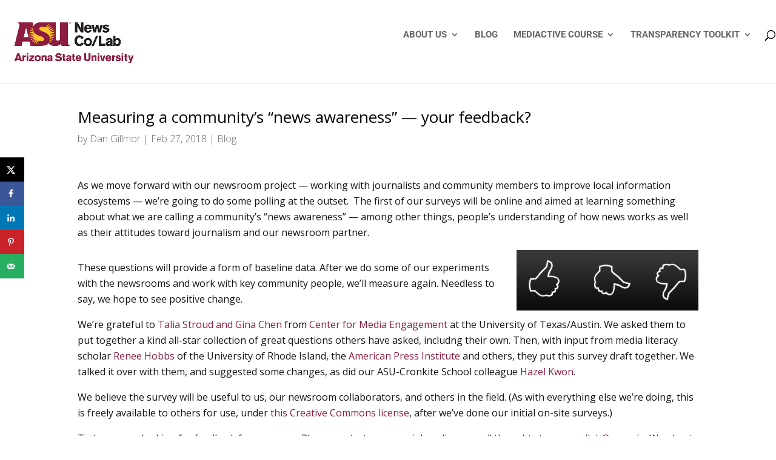

--- FILE ---
content_type: text/html; charset=UTF-8
request_url: https://newscollab.org/2018/02/27/measuring-survey-feedback/
body_size: 24247
content:
<!DOCTYPE html>
<html lang="en-US">
<head>
	<meta charset="UTF-8" />
<meta http-equiv="X-UA-Compatible" content="IE=edge">
	<link rel="pingback" href="https://newscollab.org/xmlrpc.php" />

	<script type="text/javascript">
		document.documentElement.className = 'js';
	</script>

	<title>Measuring a community’s “news awareness” &#8212; your feedback? | News Co/Lab</title>
<meta name='robots' content='max-image-preview:large' />
	<style>img:is([sizes="auto" i], [sizes^="auto," i]) { contain-intrinsic-size: 3000px 1500px }</style>
	<!-- Open graph image tags added by USM  STARTS-->
<meta property="og:image:secure_url" content="https://newscollab.org/wp-content/uploads/2018/02/CheckFacts-19.png"/><meta property="og:image" content="https://newscollab.org/wp-content/uploads/2018/02/CheckFacts-19.png" />
<meta property="og:image:type" content=""/>
<meta property="og:image:width" content="2501"/>
<meta property="og:image:height" content="1314"/>
<!-- Open graph image tags added by USM CLOSES--><!-- Hubbub v.1.36.3 https://morehubbub.com/ -->
<meta property="og:locale" content="en_US" />
<meta property="og:type" content="article" />
<meta property="og:title" content="Measuring a community’s “news awareness” -- your feedback?" />
<meta property="og:description" content="" />
<meta property="og:url" content="https://newscollab.org/2018/02/27/measuring-survey-feedback/" />
<meta property="og:site_name" content="News Co/Lab" />
<meta property="og:updated_time" content="2019-12-04T12:09:14+00:00" />
<meta property="article:published_time" content="2018-02-27T10:09:29+00:00" />
<meta property="article:modified_time" content="2019-12-04T12:09:14+00:00" />
<meta name="twitter:card" content="summary_large_image" />
<meta name="twitter:title" content="Measuring a community’s “news awareness” -- your feedback?" />
<meta name="twitter:description" content="" />
<meta class="flipboard-article" content="" />
<meta property="og:image" content="https://newscollab.org/wp-content/uploads/2018/02/CheckFacts-19.png" />
<meta name="twitter:image" content="https://newscollab.org/wp-content/uploads/2018/02/CheckFacts-19.png" />
<meta property="og:image:width" content="2501" />
<meta property="og:image:height" content="1314" />
<!-- Hubbub v.1.36.3 https://morehubbub.com/ -->
<link rel='dns-prefetch' href='//secure.gravatar.com' />
<link rel='dns-prefetch' href='//stats.wp.com' />
<link rel='dns-prefetch' href='//fonts.googleapis.com' />
<link rel='dns-prefetch' href='//fonts.bunny.net' />
<link rel='dns-prefetch' href='//v0.wordpress.com' />
<link rel="alternate" type="application/rss+xml" title="News Co/Lab &raquo; Feed" href="https://newscollab.org/feed/" />
<link rel="alternate" type="application/rss+xml" title="News Co/Lab &raquo; Comments Feed" href="https://newscollab.org/comments/feed/" />
		<!-- This site uses the Google Analytics by MonsterInsights plugin v9.11.1 - Using Analytics tracking - https://www.monsterinsights.com/ -->
		<!-- Note: MonsterInsights is not currently configured on this site. The site owner needs to authenticate with Google Analytics in the MonsterInsights settings panel. -->
					<!-- No tracking code set -->
				<!-- / Google Analytics by MonsterInsights -->
		<script type="text/javascript">
/* <![CDATA[ */
window._wpemojiSettings = {"baseUrl":"https:\/\/s.w.org\/images\/core\/emoji\/16.0.1\/72x72\/","ext":".png","svgUrl":"https:\/\/s.w.org\/images\/core\/emoji\/16.0.1\/svg\/","svgExt":".svg","source":{"concatemoji":"https:\/\/newscollab.org\/wp-includes\/js\/wp-emoji-release.min.js?ver=6.8.3"}};
/*! This file is auto-generated */
!function(s,n){var o,i,e;function c(e){try{var t={supportTests:e,timestamp:(new Date).valueOf()};sessionStorage.setItem(o,JSON.stringify(t))}catch(e){}}function p(e,t,n){e.clearRect(0,0,e.canvas.width,e.canvas.height),e.fillText(t,0,0);var t=new Uint32Array(e.getImageData(0,0,e.canvas.width,e.canvas.height).data),a=(e.clearRect(0,0,e.canvas.width,e.canvas.height),e.fillText(n,0,0),new Uint32Array(e.getImageData(0,0,e.canvas.width,e.canvas.height).data));return t.every(function(e,t){return e===a[t]})}function u(e,t){e.clearRect(0,0,e.canvas.width,e.canvas.height),e.fillText(t,0,0);for(var n=e.getImageData(16,16,1,1),a=0;a<n.data.length;a++)if(0!==n.data[a])return!1;return!0}function f(e,t,n,a){switch(t){case"flag":return n(e,"\ud83c\udff3\ufe0f\u200d\u26a7\ufe0f","\ud83c\udff3\ufe0f\u200b\u26a7\ufe0f")?!1:!n(e,"\ud83c\udde8\ud83c\uddf6","\ud83c\udde8\u200b\ud83c\uddf6")&&!n(e,"\ud83c\udff4\udb40\udc67\udb40\udc62\udb40\udc65\udb40\udc6e\udb40\udc67\udb40\udc7f","\ud83c\udff4\u200b\udb40\udc67\u200b\udb40\udc62\u200b\udb40\udc65\u200b\udb40\udc6e\u200b\udb40\udc67\u200b\udb40\udc7f");case"emoji":return!a(e,"\ud83e\udedf")}return!1}function g(e,t,n,a){var r="undefined"!=typeof WorkerGlobalScope&&self instanceof WorkerGlobalScope?new OffscreenCanvas(300,150):s.createElement("canvas"),o=r.getContext("2d",{willReadFrequently:!0}),i=(o.textBaseline="top",o.font="600 32px Arial",{});return e.forEach(function(e){i[e]=t(o,e,n,a)}),i}function t(e){var t=s.createElement("script");t.src=e,t.defer=!0,s.head.appendChild(t)}"undefined"!=typeof Promise&&(o="wpEmojiSettingsSupports",i=["flag","emoji"],n.supports={everything:!0,everythingExceptFlag:!0},e=new Promise(function(e){s.addEventListener("DOMContentLoaded",e,{once:!0})}),new Promise(function(t){var n=function(){try{var e=JSON.parse(sessionStorage.getItem(o));if("object"==typeof e&&"number"==typeof e.timestamp&&(new Date).valueOf()<e.timestamp+604800&&"object"==typeof e.supportTests)return e.supportTests}catch(e){}return null}();if(!n){if("undefined"!=typeof Worker&&"undefined"!=typeof OffscreenCanvas&&"undefined"!=typeof URL&&URL.createObjectURL&&"undefined"!=typeof Blob)try{var e="postMessage("+g.toString()+"("+[JSON.stringify(i),f.toString(),p.toString(),u.toString()].join(",")+"));",a=new Blob([e],{type:"text/javascript"}),r=new Worker(URL.createObjectURL(a),{name:"wpTestEmojiSupports"});return void(r.onmessage=function(e){c(n=e.data),r.terminate(),t(n)})}catch(e){}c(n=g(i,f,p,u))}t(n)}).then(function(e){for(var t in e)n.supports[t]=e[t],n.supports.everything=n.supports.everything&&n.supports[t],"flag"!==t&&(n.supports.everythingExceptFlag=n.supports.everythingExceptFlag&&n.supports[t]);n.supports.everythingExceptFlag=n.supports.everythingExceptFlag&&!n.supports.flag,n.DOMReady=!1,n.readyCallback=function(){n.DOMReady=!0}}).then(function(){return e}).then(function(){var e;n.supports.everything||(n.readyCallback(),(e=n.source||{}).concatemoji?t(e.concatemoji):e.wpemoji&&e.twemoji&&(t(e.twemoji),t(e.wpemoji)))}))}((window,document),window._wpemojiSettings);
/* ]]> */
</script>
<meta content="Divi v.4.0.6" name="generator"/><link rel='stylesheet' id='jetpack_related-posts-css' href='https://newscollab.org/wp-content/plugins/jetpack/modules/related-posts/related-posts.css?ver=20240116' type='text/css' media='all' />
<style id='wp-emoji-styles-inline-css' type='text/css'>

	img.wp-smiley, img.emoji {
		display: inline !important;
		border: none !important;
		box-shadow: none !important;
		height: 1em !important;
		width: 1em !important;
		margin: 0 0.07em !important;
		vertical-align: -0.1em !important;
		background: none !important;
		padding: 0 !important;
	}
</style>
<link rel='stylesheet' id='wp-block-library-css' href='https://newscollab.org/wp-includes/css/dist/block-library/style.min.css?ver=6.8.3' type='text/css' media='all' />
<style id='classic-theme-styles-inline-css' type='text/css'>
/*! This file is auto-generated */
.wp-block-button__link{color:#fff;background-color:#32373c;border-radius:9999px;box-shadow:none;text-decoration:none;padding:calc(.667em + 2px) calc(1.333em + 2px);font-size:1.125em}.wp-block-file__button{background:#32373c;color:#fff;text-decoration:none}
</style>
<link rel='stylesheet' id='mediaelement-css' href='https://newscollab.org/wp-includes/js/mediaelement/mediaelementplayer-legacy.min.css?ver=4.2.17' type='text/css' media='all' />
<link rel='stylesheet' id='wp-mediaelement-css' href='https://newscollab.org/wp-includes/js/mediaelement/wp-mediaelement.min.css?ver=6.8.3' type='text/css' media='all' />
<style id='jetpack-sharing-buttons-style-inline-css' type='text/css'>
.jetpack-sharing-buttons__services-list{display:flex;flex-direction:row;flex-wrap:wrap;gap:0;list-style-type:none;margin:5px;padding:0}.jetpack-sharing-buttons__services-list.has-small-icon-size{font-size:12px}.jetpack-sharing-buttons__services-list.has-normal-icon-size{font-size:16px}.jetpack-sharing-buttons__services-list.has-large-icon-size{font-size:24px}.jetpack-sharing-buttons__services-list.has-huge-icon-size{font-size:36px}@media print{.jetpack-sharing-buttons__services-list{display:none!important}}.editor-styles-wrapper .wp-block-jetpack-sharing-buttons{gap:0;padding-inline-start:0}ul.jetpack-sharing-buttons__services-list.has-background{padding:1.25em 2.375em}
</style>
<style id='global-styles-inline-css' type='text/css'>
:root{--wp--preset--aspect-ratio--square: 1;--wp--preset--aspect-ratio--4-3: 4/3;--wp--preset--aspect-ratio--3-4: 3/4;--wp--preset--aspect-ratio--3-2: 3/2;--wp--preset--aspect-ratio--2-3: 2/3;--wp--preset--aspect-ratio--16-9: 16/9;--wp--preset--aspect-ratio--9-16: 9/16;--wp--preset--color--black: #000000;--wp--preset--color--cyan-bluish-gray: #abb8c3;--wp--preset--color--white: #ffffff;--wp--preset--color--pale-pink: #f78da7;--wp--preset--color--vivid-red: #cf2e2e;--wp--preset--color--luminous-vivid-orange: #ff6900;--wp--preset--color--luminous-vivid-amber: #fcb900;--wp--preset--color--light-green-cyan: #7bdcb5;--wp--preset--color--vivid-green-cyan: #00d084;--wp--preset--color--pale-cyan-blue: #8ed1fc;--wp--preset--color--vivid-cyan-blue: #0693e3;--wp--preset--color--vivid-purple: #9b51e0;--wp--preset--gradient--vivid-cyan-blue-to-vivid-purple: linear-gradient(135deg,rgba(6,147,227,1) 0%,rgb(155,81,224) 100%);--wp--preset--gradient--light-green-cyan-to-vivid-green-cyan: linear-gradient(135deg,rgb(122,220,180) 0%,rgb(0,208,130) 100%);--wp--preset--gradient--luminous-vivid-amber-to-luminous-vivid-orange: linear-gradient(135deg,rgba(252,185,0,1) 0%,rgba(255,105,0,1) 100%);--wp--preset--gradient--luminous-vivid-orange-to-vivid-red: linear-gradient(135deg,rgba(255,105,0,1) 0%,rgb(207,46,46) 100%);--wp--preset--gradient--very-light-gray-to-cyan-bluish-gray: linear-gradient(135deg,rgb(238,238,238) 0%,rgb(169,184,195) 100%);--wp--preset--gradient--cool-to-warm-spectrum: linear-gradient(135deg,rgb(74,234,220) 0%,rgb(151,120,209) 20%,rgb(207,42,186) 40%,rgb(238,44,130) 60%,rgb(251,105,98) 80%,rgb(254,248,76) 100%);--wp--preset--gradient--blush-light-purple: linear-gradient(135deg,rgb(255,206,236) 0%,rgb(152,150,240) 100%);--wp--preset--gradient--blush-bordeaux: linear-gradient(135deg,rgb(254,205,165) 0%,rgb(254,45,45) 50%,rgb(107,0,62) 100%);--wp--preset--gradient--luminous-dusk: linear-gradient(135deg,rgb(255,203,112) 0%,rgb(199,81,192) 50%,rgb(65,88,208) 100%);--wp--preset--gradient--pale-ocean: linear-gradient(135deg,rgb(255,245,203) 0%,rgb(182,227,212) 50%,rgb(51,167,181) 100%);--wp--preset--gradient--electric-grass: linear-gradient(135deg,rgb(202,248,128) 0%,rgb(113,206,126) 100%);--wp--preset--gradient--midnight: linear-gradient(135deg,rgb(2,3,129) 0%,rgb(40,116,252) 100%);--wp--preset--font-size--small: 13px;--wp--preset--font-size--medium: 20px;--wp--preset--font-size--large: 36px;--wp--preset--font-size--x-large: 42px;--wp--preset--spacing--20: 0.44rem;--wp--preset--spacing--30: 0.67rem;--wp--preset--spacing--40: 1rem;--wp--preset--spacing--50: 1.5rem;--wp--preset--spacing--60: 2.25rem;--wp--preset--spacing--70: 3.38rem;--wp--preset--spacing--80: 5.06rem;--wp--preset--shadow--natural: 6px 6px 9px rgba(0, 0, 0, 0.2);--wp--preset--shadow--deep: 12px 12px 50px rgba(0, 0, 0, 0.4);--wp--preset--shadow--sharp: 6px 6px 0px rgba(0, 0, 0, 0.2);--wp--preset--shadow--outlined: 6px 6px 0px -3px rgba(255, 255, 255, 1), 6px 6px rgba(0, 0, 0, 1);--wp--preset--shadow--crisp: 6px 6px 0px rgba(0, 0, 0, 1);}:where(.is-layout-flex){gap: 0.5em;}:where(.is-layout-grid){gap: 0.5em;}body .is-layout-flex{display: flex;}.is-layout-flex{flex-wrap: wrap;align-items: center;}.is-layout-flex > :is(*, div){margin: 0;}body .is-layout-grid{display: grid;}.is-layout-grid > :is(*, div){margin: 0;}:where(.wp-block-columns.is-layout-flex){gap: 2em;}:where(.wp-block-columns.is-layout-grid){gap: 2em;}:where(.wp-block-post-template.is-layout-flex){gap: 1.25em;}:where(.wp-block-post-template.is-layout-grid){gap: 1.25em;}.has-black-color{color: var(--wp--preset--color--black) !important;}.has-cyan-bluish-gray-color{color: var(--wp--preset--color--cyan-bluish-gray) !important;}.has-white-color{color: var(--wp--preset--color--white) !important;}.has-pale-pink-color{color: var(--wp--preset--color--pale-pink) !important;}.has-vivid-red-color{color: var(--wp--preset--color--vivid-red) !important;}.has-luminous-vivid-orange-color{color: var(--wp--preset--color--luminous-vivid-orange) !important;}.has-luminous-vivid-amber-color{color: var(--wp--preset--color--luminous-vivid-amber) !important;}.has-light-green-cyan-color{color: var(--wp--preset--color--light-green-cyan) !important;}.has-vivid-green-cyan-color{color: var(--wp--preset--color--vivid-green-cyan) !important;}.has-pale-cyan-blue-color{color: var(--wp--preset--color--pale-cyan-blue) !important;}.has-vivid-cyan-blue-color{color: var(--wp--preset--color--vivid-cyan-blue) !important;}.has-vivid-purple-color{color: var(--wp--preset--color--vivid-purple) !important;}.has-black-background-color{background-color: var(--wp--preset--color--black) !important;}.has-cyan-bluish-gray-background-color{background-color: var(--wp--preset--color--cyan-bluish-gray) !important;}.has-white-background-color{background-color: var(--wp--preset--color--white) !important;}.has-pale-pink-background-color{background-color: var(--wp--preset--color--pale-pink) !important;}.has-vivid-red-background-color{background-color: var(--wp--preset--color--vivid-red) !important;}.has-luminous-vivid-orange-background-color{background-color: var(--wp--preset--color--luminous-vivid-orange) !important;}.has-luminous-vivid-amber-background-color{background-color: var(--wp--preset--color--luminous-vivid-amber) !important;}.has-light-green-cyan-background-color{background-color: var(--wp--preset--color--light-green-cyan) !important;}.has-vivid-green-cyan-background-color{background-color: var(--wp--preset--color--vivid-green-cyan) !important;}.has-pale-cyan-blue-background-color{background-color: var(--wp--preset--color--pale-cyan-blue) !important;}.has-vivid-cyan-blue-background-color{background-color: var(--wp--preset--color--vivid-cyan-blue) !important;}.has-vivid-purple-background-color{background-color: var(--wp--preset--color--vivid-purple) !important;}.has-black-border-color{border-color: var(--wp--preset--color--black) !important;}.has-cyan-bluish-gray-border-color{border-color: var(--wp--preset--color--cyan-bluish-gray) !important;}.has-white-border-color{border-color: var(--wp--preset--color--white) !important;}.has-pale-pink-border-color{border-color: var(--wp--preset--color--pale-pink) !important;}.has-vivid-red-border-color{border-color: var(--wp--preset--color--vivid-red) !important;}.has-luminous-vivid-orange-border-color{border-color: var(--wp--preset--color--luminous-vivid-orange) !important;}.has-luminous-vivid-amber-border-color{border-color: var(--wp--preset--color--luminous-vivid-amber) !important;}.has-light-green-cyan-border-color{border-color: var(--wp--preset--color--light-green-cyan) !important;}.has-vivid-green-cyan-border-color{border-color: var(--wp--preset--color--vivid-green-cyan) !important;}.has-pale-cyan-blue-border-color{border-color: var(--wp--preset--color--pale-cyan-blue) !important;}.has-vivid-cyan-blue-border-color{border-color: var(--wp--preset--color--vivid-cyan-blue) !important;}.has-vivid-purple-border-color{border-color: var(--wp--preset--color--vivid-purple) !important;}.has-vivid-cyan-blue-to-vivid-purple-gradient-background{background: var(--wp--preset--gradient--vivid-cyan-blue-to-vivid-purple) !important;}.has-light-green-cyan-to-vivid-green-cyan-gradient-background{background: var(--wp--preset--gradient--light-green-cyan-to-vivid-green-cyan) !important;}.has-luminous-vivid-amber-to-luminous-vivid-orange-gradient-background{background: var(--wp--preset--gradient--luminous-vivid-amber-to-luminous-vivid-orange) !important;}.has-luminous-vivid-orange-to-vivid-red-gradient-background{background: var(--wp--preset--gradient--luminous-vivid-orange-to-vivid-red) !important;}.has-very-light-gray-to-cyan-bluish-gray-gradient-background{background: var(--wp--preset--gradient--very-light-gray-to-cyan-bluish-gray) !important;}.has-cool-to-warm-spectrum-gradient-background{background: var(--wp--preset--gradient--cool-to-warm-spectrum) !important;}.has-blush-light-purple-gradient-background{background: var(--wp--preset--gradient--blush-light-purple) !important;}.has-blush-bordeaux-gradient-background{background: var(--wp--preset--gradient--blush-bordeaux) !important;}.has-luminous-dusk-gradient-background{background: var(--wp--preset--gradient--luminous-dusk) !important;}.has-pale-ocean-gradient-background{background: var(--wp--preset--gradient--pale-ocean) !important;}.has-electric-grass-gradient-background{background: var(--wp--preset--gradient--electric-grass) !important;}.has-midnight-gradient-background{background: var(--wp--preset--gradient--midnight) !important;}.has-small-font-size{font-size: var(--wp--preset--font-size--small) !important;}.has-medium-font-size{font-size: var(--wp--preset--font-size--medium) !important;}.has-large-font-size{font-size: var(--wp--preset--font-size--large) !important;}.has-x-large-font-size{font-size: var(--wp--preset--font-size--x-large) !important;}
:where(.wp-block-post-template.is-layout-flex){gap: 1.25em;}:where(.wp-block-post-template.is-layout-grid){gap: 1.25em;}
:where(.wp-block-columns.is-layout-flex){gap: 2em;}:where(.wp-block-columns.is-layout-grid){gap: 2em;}
:root :where(.wp-block-pullquote){font-size: 1.5em;line-height: 1.6;}
</style>
<link rel='stylesheet' id='SFSIPLUSmainCss-css' href='https://newscollab.org/wp-content/plugins/Ultimate-Premium-Plugin/css/sfsi-style.css?ver=6.8.3' type='text/css' media='all' />
<link rel='stylesheet' id='rt-tpg-css' href='https://newscollab.org/wp-content/plugins/the-post-grid-pro/assets/css/thepostgrid.css?ver=3.6.0' type='text/css' media='all' />
<link rel='stylesheet' id='dashicons-css' href='https://newscollab.org/wp-includes/css/dashicons.min.css?ver=6.8.3' type='text/css' media='all' />
<link rel='stylesheet' id='divi-style-css' href='https://newscollab.org/wp-content/themes/Divi/style.css?ver=4.0.6' type='text/css' media='all' />
<link rel='stylesheet' id='dflip-style-css' href='https://newscollab.org/wp-content/plugins/3d-flipbook-dflip-lite/assets/css/dflip.min.css?ver=2.4.20' type='text/css' media='all' />
<link rel='stylesheet' id='dpsp-frontend-style-pro-css' href='https://newscollab.org/wp-content/plugins/social-pug/assets/dist/style-frontend-pro.css?ver=1.36.3' type='text/css' media='all' />
<style id='dpsp-frontend-style-pro-inline-css' type='text/css'>

			@media screen and ( max-width : 720px ) {
				aside#dpsp-floating-sidebar.dpsp-hide-on-mobile.opened {
					display: none;
				}
			}
			
</style>
<link rel='stylesheet' id='et-builder-googlefonts-cached-css' href='https://fonts.googleapis.com/css?family=Open+Sans%3A300%2C300italic%2Cregular%2Citalic%2C600%2C600italic%2C700%2C700italic%2C800%2C800italic%7CRoboto%3A100%2C100italic%2C300%2C300italic%2Cregular%2Citalic%2C500%2C500italic%2C700%2C700italic%2C900%2C900italic&#038;ver=6.8.3#038;subset=latin,latin-ext' type='text/css' media='all' />
<link rel='stylesheet' id='sab-font-css' href='https://fonts.bunny.net/css?family=Roboto:400,700,400italic,700italic&#038;subset=latin' type='text/css' media='all' />
<script type="text/javascript" id="jetpack_related-posts-js-extra">
/* <![CDATA[ */
var related_posts_js_options = {"post_heading":"h4"};
/* ]]> */
</script>
<script type="text/javascript" src="https://newscollab.org/wp-content/plugins/jetpack/_inc/build/related-posts/related-posts.min.js?ver=20240116" id="jetpack_related-posts-js"></script>
<script type="text/javascript" src="https://newscollab.org/wp-includes/js/jquery/jquery.min.js?ver=3.7.1" id="jquery-core-js"></script>
<script type="text/javascript" src="https://newscollab.org/wp-includes/js/jquery/jquery-migrate.min.js?ver=3.4.1" id="jquery-migrate-js"></script>
<link rel="https://api.w.org/" href="https://newscollab.org/wp-json/" /><link rel="alternate" title="JSON" type="application/json" href="https://newscollab.org/wp-json/wp/v2/posts/470" /><link rel="EditURI" type="application/rsd+xml" title="RSD" href="https://newscollab.org/xmlrpc.php?rsd" />
<meta name="generator" content="WordPress 6.8.3" />
<link rel="canonical" href="https://newscollab.org/2018/02/27/measuring-survey-feedback/" />
<link rel='shortlink' href='https://newscollab.org?p=470' />
<link rel="alternate" title="oEmbed (JSON)" type="application/json+oembed" href="https://newscollab.org/wp-json/oembed/1.0/embed?url=https%3A%2F%2Fnewscollab.org%2F2018%2F02%2F27%2Fmeasuring-survey-feedback%2F" />
<link rel="alternate" title="oEmbed (XML)" type="text/xml+oembed" href="https://newscollab.org/wp-json/oembed/1.0/embed?url=https%3A%2F%2Fnewscollab.org%2F2018%2F02%2F27%2Fmeasuring-survey-feedback%2F&#038;format=xml" />
	    <style type="text/css"></style>   
					<!-- Twitter Cards Meta by USM  STARTS-->
				<meta name="twitter:card" content="summary" />
<meta name="twitter:site" content="@news_collab" />
<meta name="twitter:creator" content="@news_collab" />
<meta name="twitter:url" content="https://newscollab.org/2018/02/27/measuring-survey-feedback/" />
<meta name="twitter:title" content="Measuring a community’s “news awareness” &#8212; your feedback?" />
<meta name="twitter:image" content="https://newscollab.org/wp-content/uploads/2018/02/CheckFacts-19.png?1768784299" />
			<!-- Twitter Cards Meta by USM  CLOSES-->
					<style>img#wpstats{display:none}</style>
		<meta name="viewport" content="width=device-width, initial-scale=1.0, maximum-scale=1.0, user-scalable=0" /><meta name="hubbub-info" description="Hubbub 1.36.3"><style type="text/css" id="custom-background-css">
body.custom-background { background-color: #ffffff; }
</style>
	<style type="text/css">.saboxplugin-wrap{-webkit-box-sizing:border-box;-moz-box-sizing:border-box;-ms-box-sizing:border-box;box-sizing:border-box;border:1px solid #eee;width:100%;clear:both;display:block;overflow:hidden;word-wrap:break-word;position:relative}.saboxplugin-wrap .saboxplugin-gravatar{float:left;padding:0 20px 20px 20px}.saboxplugin-wrap .saboxplugin-gravatar img{max-width:100px;height:auto;border-radius:0;}.saboxplugin-wrap .saboxplugin-authorname{font-size:18px;line-height:1;margin:20px 0 0 20px;display:block}.saboxplugin-wrap .saboxplugin-authorname a{text-decoration:none}.saboxplugin-wrap .saboxplugin-authorname a:focus{outline:0}.saboxplugin-wrap .saboxplugin-desc{display:block;margin:5px 20px}.saboxplugin-wrap .saboxplugin-desc a{text-decoration:underline}.saboxplugin-wrap .saboxplugin-desc p{margin:5px 0 12px}.saboxplugin-wrap .saboxplugin-web{margin:0 20px 15px;text-align:left}.saboxplugin-wrap .sab-web-position{text-align:right}.saboxplugin-wrap .saboxplugin-web a{color:#ccc;text-decoration:none}.saboxplugin-wrap .saboxplugin-socials{position:relative;display:block;background:#fcfcfc;padding:5px;border-top:1px solid #eee}.saboxplugin-wrap .saboxplugin-socials a svg{width:20px;height:20px}.saboxplugin-wrap .saboxplugin-socials a svg .st2{fill:#fff; transform-origin:center center;}.saboxplugin-wrap .saboxplugin-socials a svg .st1{fill:rgba(0,0,0,.3)}.saboxplugin-wrap .saboxplugin-socials a:hover{opacity:.8;-webkit-transition:opacity .4s;-moz-transition:opacity .4s;-o-transition:opacity .4s;transition:opacity .4s;box-shadow:none!important;-webkit-box-shadow:none!important}.saboxplugin-wrap .saboxplugin-socials .saboxplugin-icon-color{box-shadow:none;padding:0;border:0;-webkit-transition:opacity .4s;-moz-transition:opacity .4s;-o-transition:opacity .4s;transition:opacity .4s;display:inline-block;color:#fff;font-size:0;text-decoration:inherit;margin:5px;-webkit-border-radius:0;-moz-border-radius:0;-ms-border-radius:0;-o-border-radius:0;border-radius:0;overflow:hidden}.saboxplugin-wrap .saboxplugin-socials .saboxplugin-icon-grey{text-decoration:inherit;box-shadow:none;position:relative;display:-moz-inline-stack;display:inline-block;vertical-align:middle;zoom:1;margin:10px 5px;color:#444;fill:#444}.clearfix:after,.clearfix:before{content:' ';display:table;line-height:0;clear:both}.ie7 .clearfix{zoom:1}.saboxplugin-socials.sabox-colored .saboxplugin-icon-color .sab-twitch{border-color:#38245c}.saboxplugin-socials.sabox-colored .saboxplugin-icon-color .sab-behance{border-color:#003eb0}.saboxplugin-socials.sabox-colored .saboxplugin-icon-color .sab-deviantart{border-color:#036824}.saboxplugin-socials.sabox-colored .saboxplugin-icon-color .sab-digg{border-color:#00327c}.saboxplugin-socials.sabox-colored .saboxplugin-icon-color .sab-dribbble{border-color:#ba1655}.saboxplugin-socials.sabox-colored .saboxplugin-icon-color .sab-facebook{border-color:#1e2e4f}.saboxplugin-socials.sabox-colored .saboxplugin-icon-color .sab-flickr{border-color:#003576}.saboxplugin-socials.sabox-colored .saboxplugin-icon-color .sab-github{border-color:#264874}.saboxplugin-socials.sabox-colored .saboxplugin-icon-color .sab-google{border-color:#0b51c5}.saboxplugin-socials.sabox-colored .saboxplugin-icon-color .sab-html5{border-color:#902e13}.saboxplugin-socials.sabox-colored .saboxplugin-icon-color .sab-instagram{border-color:#1630aa}.saboxplugin-socials.sabox-colored .saboxplugin-icon-color .sab-linkedin{border-color:#00344f}.saboxplugin-socials.sabox-colored .saboxplugin-icon-color .sab-pinterest{border-color:#5b040e}.saboxplugin-socials.sabox-colored .saboxplugin-icon-color .sab-reddit{border-color:#992900}.saboxplugin-socials.sabox-colored .saboxplugin-icon-color .sab-rss{border-color:#a43b0a}.saboxplugin-socials.sabox-colored .saboxplugin-icon-color .sab-sharethis{border-color:#5d8420}.saboxplugin-socials.sabox-colored .saboxplugin-icon-color .sab-soundcloud{border-color:#995200}.saboxplugin-socials.sabox-colored .saboxplugin-icon-color .sab-spotify{border-color:#0f612c}.saboxplugin-socials.sabox-colored .saboxplugin-icon-color .sab-stackoverflow{border-color:#a95009}.saboxplugin-socials.sabox-colored .saboxplugin-icon-color .sab-steam{border-color:#006388}.saboxplugin-socials.sabox-colored .saboxplugin-icon-color .sab-user_email{border-color:#b84e05}.saboxplugin-socials.sabox-colored .saboxplugin-icon-color .sab-tumblr{border-color:#10151b}.saboxplugin-socials.sabox-colored .saboxplugin-icon-color .sab-twitter{border-color:#0967a0}.saboxplugin-socials.sabox-colored .saboxplugin-icon-color .sab-vimeo{border-color:#0d7091}.saboxplugin-socials.sabox-colored .saboxplugin-icon-color .sab-windows{border-color:#003f71}.saboxplugin-socials.sabox-colored .saboxplugin-icon-color .sab-whatsapp{border-color:#003f71}.saboxplugin-socials.sabox-colored .saboxplugin-icon-color .sab-wordpress{border-color:#0f3647}.saboxplugin-socials.sabox-colored .saboxplugin-icon-color .sab-yahoo{border-color:#14002d}.saboxplugin-socials.sabox-colored .saboxplugin-icon-color .sab-youtube{border-color:#900}.saboxplugin-socials.sabox-colored .saboxplugin-icon-color .sab-xing{border-color:#000202}.saboxplugin-socials.sabox-colored .saboxplugin-icon-color .sab-mixcloud{border-color:#2475a0}.saboxplugin-socials.sabox-colored .saboxplugin-icon-color .sab-vk{border-color:#243549}.saboxplugin-socials.sabox-colored .saboxplugin-icon-color .sab-medium{border-color:#00452c}.saboxplugin-socials.sabox-colored .saboxplugin-icon-color .sab-quora{border-color:#420e00}.saboxplugin-socials.sabox-colored .saboxplugin-icon-color .sab-meetup{border-color:#9b181c}.saboxplugin-socials.sabox-colored .saboxplugin-icon-color .sab-goodreads{border-color:#000}.saboxplugin-socials.sabox-colored .saboxplugin-icon-color .sab-snapchat{border-color:#999700}.saboxplugin-socials.sabox-colored .saboxplugin-icon-color .sab-500px{border-color:#00557f}.saboxplugin-socials.sabox-colored .saboxplugin-icon-color .sab-mastodont{border-color:#185886}.sabox-plus-item{margin-bottom:20px}@media screen and (max-width:480px){.saboxplugin-wrap{text-align:center}.saboxplugin-wrap .saboxplugin-gravatar{float:none;padding:20px 0;text-align:center;margin:0 auto;display:block}.saboxplugin-wrap .saboxplugin-gravatar img{float:none;display:inline-block;display:-moz-inline-stack;vertical-align:middle;zoom:1}.saboxplugin-wrap .saboxplugin-desc{margin:0 10px 20px;text-align:center}.saboxplugin-wrap .saboxplugin-authorname{text-align:center;margin:10px 0 20px}}body .saboxplugin-authorname a,body .saboxplugin-authorname a:hover{box-shadow:none;-webkit-box-shadow:none}a.sab-profile-edit{font-size:16px!important;line-height:1!important}.sab-edit-settings a,a.sab-profile-edit{color:#0073aa!important;box-shadow:none!important;-webkit-box-shadow:none!important}.sab-edit-settings{margin-right:15px;position:absolute;right:0;z-index:2;bottom:10px;line-height:20px}.sab-edit-settings i{margin-left:5px}.saboxplugin-socials{line-height:1!important}.rtl .saboxplugin-wrap .saboxplugin-gravatar{float:right}.rtl .saboxplugin-wrap .saboxplugin-authorname{display:flex;align-items:center}.rtl .saboxplugin-wrap .saboxplugin-authorname .sab-profile-edit{margin-right:10px}.rtl .sab-edit-settings{right:auto;left:0}img.sab-custom-avatar{max-width:75px;}.saboxplugin-wrap .saboxplugin-gravatar img {-webkit-border-radius:50%;-moz-border-radius:50%;-ms-border-radius:50%;-o-border-radius:50%;border-radius:50%;}.saboxplugin-wrap .saboxplugin-gravatar img {-webkit-border-radius:50%;-moz-border-radius:50%;-ms-border-radius:50%;-o-border-radius:50%;border-radius:50%;}.saboxplugin-wrap .saboxplugin-gravatar img {-webkit-transition:all .5s ease;-moz-transition:all .5s ease;-o-transition:all .5s ease;transition:all .5s ease;}.saboxplugin-wrap .saboxplugin-gravatar img:hover {-webkit-transform:rotate(45deg);-moz-transform:rotate(45deg);-o-transform:rotate(45deg);-ms-transform:rotate(45deg);transform:rotate(45deg);}.saboxplugin-wrap .saboxplugin-authorname {font-family:"Roboto";}.saboxplugin-wrap .saboxplugin-desc {font-family:Roboto;}.saboxplugin-wrap {margin-top:8px; margin-bottom:12px; padding: 4px 100px }.saboxplugin-wrap .saboxplugin-authorname {font-size:18px; line-height:25px;}.saboxplugin-wrap .saboxplugin-desc p, .saboxplugin-wrap .saboxplugin-desc {font-size:14px !important; line-height:21px !important;}.saboxplugin-wrap .saboxplugin-web {font-size:14px;}.saboxplugin-wrap .saboxplugin-socials a svg {width:18px;height:18px;}</style><link rel="icon" href="https://newscollab.org/wp-content/uploads/2017/11/newscolsmall-150x150.png" sizes="32x32" />
<link rel="icon" href="https://newscollab.org/wp-content/uploads/2017/11/newscolsmall.png" sizes="192x192" />
<link rel="apple-touch-icon" href="https://newscollab.org/wp-content/uploads/2017/11/newscolsmall.png" />
<meta name="msapplication-TileImage" content="https://newscollab.org/wp-content/uploads/2017/11/newscolsmall.png" />
<style id="et-divi-customizer-global-cached-inline-styles">body{color:#000000}h1,h2,h3,h4,h5,h6{color:#000000}a{color:#8c1d40}.nav li ul{border-color:rgba(140,29,64,0)}#top-menu li a{font-size:15px}body.et_vertical_nav .container.et_search_form_container .et-search-form input{font-size:15px!important}#top-menu li.current-menu-ancestor>a,#top-menu li.current-menu-item>a,.et_color_scheme_red #top-menu li.current-menu-ancestor>a,.et_color_scheme_red #top-menu li.current-menu-item>a,.et_color_scheme_pink #top-menu li.current-menu-ancestor>a,.et_color_scheme_pink #top-menu li.current-menu-item>a,.et_color_scheme_orange #top-menu li.current-menu-ancestor>a,.et_color_scheme_orange #top-menu li.current-menu-item>a,.et_color_scheme_green #top-menu li.current-menu-ancestor>a,.et_color_scheme_green #top-menu li.current-menu-item>a{color:#000000}#footer-widgets .footer-widget a,#footer-widgets .footer-widget li a,#footer-widgets .footer-widget li a:hover{color:#ffffff}.footer-widget{color:#ffffff}.footer-widget .et_pb_widget div,.footer-widget .et_pb_widget ul,.footer-widget .et_pb_widget ol,.footer-widget .et_pb_widget label{line-height:1.7em}#et-footer-nav .bottom-nav li.current-menu-item a{color:#2ea3f2}body .et_pb_button:hover,.woocommerce a.button.alt:hover,.woocommerce-page a.button.alt:hover,.woocommerce button.button.alt:hover,.woocommerce button.button.alt.disabled:hover,.woocommerce-page button.button.alt:hover,.woocommerce-page button.button.alt.disabled:hover,.woocommerce input.button.alt:hover,.woocommerce-page input.button.alt:hover,.woocommerce #respond input#submit.alt:hover,.woocommerce-page #respond input#submit.alt:hover,.woocommerce #content input.button.alt:hover,.woocommerce-page #content input.button.alt:hover,.woocommerce a.button:hover,.woocommerce-page a.button:hover,.woocommerce button.button:hover,.woocommerce-page button.button:hover,.woocommerce input.button:hover,.woocommerce-page input.button:hover,.woocommerce #respond input#submit:hover,.woocommerce-page #respond input#submit:hover,.woocommerce #content input.button:hover,.woocommerce-page #content input.button:hover{border-radius:0px}@media only screen and (min-width:981px){.et_header_style_left #et-top-navigation,.et_header_style_split #et-top-navigation{padding:50px 0 0 0}.et_header_style_left #et-top-navigation nav>ul>li>a,.et_header_style_split #et-top-navigation nav>ul>li>a{padding-bottom:50px}.et_header_style_split .centered-inline-logo-wrap{width:100px;margin:-100px 0}.et_header_style_split .centered-inline-logo-wrap #logo{max-height:100px}.et_pb_svg_logo.et_header_style_split .centered-inline-logo-wrap #logo{height:100px}.et_header_style_centered #top-menu>li>a{padding-bottom:18px}.et_header_style_slide #et-top-navigation,.et_header_style_fullscreen #et-top-navigation{padding:41px 0 41px 0!important}.et_header_style_centered #main-header .logo_container{height:100px}#logo{max-height:75%}.et_pb_svg_logo #logo{height:75%}.et_header_style_centered.et_hide_primary_logo #main-header:not(.et-fixed-header) .logo_container,.et_header_style_centered.et_hide_fixed_logo #main-header.et-fixed-header .logo_container{height:18px}.et_header_style_left .et-fixed-header #et-top-navigation,.et_header_style_split .et-fixed-header #et-top-navigation{padding:30px 0 0 0}.et_header_style_left .et-fixed-header #et-top-navigation nav>ul>li>a,.et_header_style_split .et-fixed-header #et-top-navigation nav>ul>li>a{padding-bottom:30px}.et_header_style_centered header#main-header.et-fixed-header .logo_container{height:60px}.et_header_style_split .et-fixed-header .centered-inline-logo-wrap{width:60px;margin:-60px 0}.et_header_style_split .et-fixed-header .centered-inline-logo-wrap #logo{max-height:60px}.et_pb_svg_logo.et_header_style_split .et-fixed-header .centered-inline-logo-wrap #logo{height:60px}.et_header_style_slide .et-fixed-header #et-top-navigation,.et_header_style_fullscreen .et-fixed-header #et-top-navigation{padding:21px 0 21px 0!important}.et-fixed-header #top-menu li a{font-size:14px}}@media only screen and (min-width:1350px){.et_pb_row{padding:27px 0}.et_pb_section{padding:54px 0}.single.et_pb_pagebuilder_layout.et_full_width_page .et_post_meta_wrapper{padding-top:81px}.et_pb_fullwidth_section{padding:0}}	h1,h2,h3,h4,h5,h6{font-family:'Open Sans',Helvetica,Arial,Lucida,sans-serif}body,input,textarea,select{font-family:'Open Sans',Helvetica,Arial,Lucida,sans-serif}#main-header,#et-top-navigation{font-family:'Roboto',Helvetica,Arial,Lucida,sans-serif}#jp-relatedposts{width:80%;margin-left:auto;margin-right:auto}</style><style type="text/css">@charset "UTF-8";/** THIS FILE IS AUTOMATICALLY GENERATED - DO NOT MAKE MANUAL EDITS! **//** Custom CSS should be added to Mega Menu > Menu Themes > Custom Styling **/.mega-menu-last-modified-1761697486 { content: 'Wednesday 29th October 2025 00:24:46 UTC'; }.wp-block {}</style>
<style id='custom-css-pro'>.rt-tpg-container .layout1 .rt-holder .rt-detail, .rt-tpg-container .isotope1 .rt-holder .rt-detail, .rt-tpg-container .carousel1 .rt-holder .rt-detail {
    background: transparent;
    padding: 15px 0px;
}
    
    
    header .navbar-form .search-box {
    position: absolute;
    right: 0;
    top: 20px;
}
#mc_embed_signup .button {
    margin-top: 20px !important;
    background-color: #8C1D40 !important;
    border-radius: 20px !important;
    color: #ffffff !important;
}

.metaslider .flexslider .flex-direction-nav li a {
   background-image: url(https://newscollab.org/wp-content/uploads/2018/01/bg_direction_nav.png) !important;
}

.bp,
.single-post .wp-post-image {
    display: none;
}

.category-best-practices-education 
.bp , .category-best-practices-transparency .bp ,
.category-best-practices-engagement .bp  {
display: block;
}


.category-best-practices-education 
.page-title, .category-best-practices-transparency .page-title,
.category-best-practices-engagement .page-title {
    display: none;
    
}

.category-best-practices-education 
.list-inline , .category-best-practices-transparency .list-inline ,
.category-best-practices-engagement .list-inline  {
position: absolute;
bottom: 0px;
width: 100%;
}

.category-best-practices-education 
.list-inline:before , .category-best-practices-transparency .list-inline:before  ,
.category-best-practices-engagement .list-inline:before   {
content: "Posted on:";
}

.category-best-practices-education 
.list-inline li:first-child , .category-best-practices-transparency .list-inline li:first-child ,
.category-best-practices-engagement .list-inline li:first-child  {
display: none;
}

.category-best-practices-education 
.spacer , .category-best-practices-transparency .spacer ,
.category-best-practices-engagement .spacer  {
    padding-top: 60px;
    
}

.page-id-12 .even-grid-item {
    margin-bottom: 0px;
}

.page-id-12 .spacer {
    padding-bottom: 0px;
}

.page-id-12 .rt-tpg-container .layout1 .rt-holder .rt-detail h3 {
    font-size: 22px;
    line-height: 1.25;
    margin: 0 0px 18px;
    font-weight: 400;
}
.category-best-practices-education body {
    margin-top: 15px;
}

.page-id-63 h3 {
    font-weight: bold !important;
    letter-spacing: 0px;
    padding-top: 30px !important;
    margin-bottom: 8px;
}

.page-id-63 h4 {
    text-transform: uppercase;
    letter-spacing: 2px;
    border-bottom: 0px;
    margin-top: 0px;
    margin-bottom: 12px !important;
    padding-bottom: 0px !important;
    font-size: 1.2em;
}

.page-id-63 h5 {
    text-transform: uppercase;
    letter-spacing: 4px;
        margin-top: 0px !important;

}

a.linker2  {
   color: #ffffff !important;
}

a.linker2:hover  {
   color: #ffcc1a !important;
}

ul.post-categories {
    display: none;
}

.linker2   {
    padding: 10px 22px;
    background-color: #8C1D40;
    border-radius: 20px;
    float: left;
}

.linker2:hover   {
    padding: 10px 22px;
    background-color: #000000;
    border-radius: 20px;
    color: #ffffff;
}


ul, ol {
    margin: 0 0 1.5em 0em;
}




li > ul, li > ol {
    margin-bottom: 0;
    margin-left: 0em;
}
a.subnavster  {
    font-size: 1.8em;
    margin-right: 30px;
}


body {
     width: 100%;
margin-right: 0px;
    padding-right: 0px;
    overflow-x: hidden;
}

#secondary {
    margin-top: 60px;
    width: 80%;
    padding-left: 19%;
-webkit-box-shadow: -1px 0px 0px 0px rgba(245,39,39,0.3);
-moz-box-shadow: -1px 0px 0px 0px rgba(245,39,39,0.3);
box-shadow: -1px 0px 0px 0px rgba(245,39,39,0.3);

}


header .navbar-default {
    background: none;
    border: none;
    margin: 0;
    background: #ffffff;
}

body {
    background-color: #f8f8f8;
}

body {
    font: 300 16px/26px Open Sans;
    color: #141414;
    margin-top: 115px;
}
.fa-search {
    color: #dd5333;
}

.spacer {
    padding-top: 20px;
   
}

.footers .col-md-3 {
    width: 100% !important;
}

.footerlogo {
    margin-left: 40%;
    width: 20%;
}

.scroll-top-wrapper {
    display: none;
}
footer {
    display: none;
    }
    
    .container {
    width: 100%;
    margin-left: 0px !important;
    margin-right: 0px !important;
    padding-left: 0px !important;
    padding-right: 0px !important;
    
}

.bpedtop {
    padding: 40px;
    background-color: #2A5989;
    background-color: #F3C73B;
}

.bptranstop {
    padding: 40px;
    background-color: #DE5233;
    background-color: #F3C73B;
}

.bpengagetop {
    padding: 40px;
    background-color: #286726;
    background-color: #F3C73B;
}

.bpedtop h1,
.bpedtop h3 {
    color: #ffffff;
}

.bptranstop h1,
.bptranstop h3 {
    color: #ffffff;
}

.bpengagetop h1,
.bpengagetop h3 {
    color: #ffffff;
}

.bpedtop h1 {
    color: #ffffff;
    font-size: 3em;
font-weight: bold;
    
}

.bptranstop h1 {
    color: #ffffff;
    font-size: 3em;
font-weight: bold;
}

.bpengagetop h1 {
    color: #ffffff;
    font-size: 3em;
font-weight: bold;
}

.bpedheadline,
.bptransheadline,
.bpengageheadline {
    padding: 40px;
}

.whitestrip {
    padding: 40px;
    background-color: #ffffff;
}

.greystrip {
    padding: 40px;
}

.single-post .col-sm-9 {
    width: 100% !important;
}

.category .col-md-9 {
    width: 90% !important;
}

.secondary {
    display: none;
}
    @media (min-width: 992px) {
    .container {
    width: 100%;
    margin-left: 0px;
    margin-right: 0px;
    padding-left: 0px;
    padding-right: 0px;
    
}
.custom-logo {
    margin-left: 5%;
    margin-top: 10px;
}

}

header .navbar-form .btn {
    background: #ffcc1a;
    padding: 0 38px;
    box-shadow: none;
    border: none;
    color: #fff;
    text-shadow: none;
    line-height: 110px;
    border-radius: 0;
    outline: none !important;
}

.intro {
    width: 90%;
    margin: 0 auto;
}

.intro .col-md-4 {
    padding: 40px;
}

.whitebackground {
    background-color: #ffffff;
    padding: 40px;
}

.greybackground {
    background-color: #f6f5f2;
    padding: 40px;
}
.page-id-12 .page-title {
    display: none;
    
}

.page-id-12 .spacer {
    padding-top: 0px;
    
}
.logged-in header .navbar-default {
    top: 0px;
}

.page-title {
max-width: 100%;
margin-left: 15px;
padding-left: 10%;
margin-top: 70px;
}
.standardwidth1 {
     background-color: #f8f8f8;
    width: 100%;
    margin: 0 auto;
    padding-top: 20px;
    padding-bottom: 20px;
    padding-left: 10%;
    padding-right: 10%;
}

.standardwidth4 .col-md-6,
.standardwidth1 .col-md-6,
.standardwidth2 .col-md-6,
.standardwidth3 .col-md-6{
    padding-right: 40px;
}
.standardwidth2 {
     background-color: #ffffff;
    width: 100%;
    margin: 0 auto;
    padding-top: 20px;
    padding-bottom: 20px;
    padding-left: 13%;
    padding-right: 10%;
}

.standardwidth3 {
     background-color: #f8f8f8;
    width: 100%;
    margin: 0 auto;
    padding-top: 20px;
    padding-bottom: 20px;
    padding-left: 13%;
    padding-right: 10%;
}

.standardwidth4 {
    background-color: #ffffff;
    width: 100%;
    margin: 0 auto;
    padding-top: 20px;
    padding-bottom: 20px;
    padding-left: 10%;
    padding-right: 10%;
}

h2, h4 {
    margin-bottom: 12px;
}

h5 {
    margin-bottom: 22px;
    text-transform: uppercase;
}

.sfsi_plus.sfsi_plus_widget_main_container .sfsi_plus_widget_sub_container {
  margin-bottom: 30px;
}

.list-inline {
    width: 75%;
    margin-left: 15px;
    padding-left: 10%;
    margin-top: 22px;
}
.archive .post-content {
    width: 75%;
    margin-left: 15%;
}

.post-template-default .post-content {
    width: 75%;
    margin-left: 10%;
    padding-left: 15px;
    padding-right: 15px;
}


.col-md-9 {
    width: 65%;
    margin-left: 5%;
}

.list-inline li:last-child {
    display: none;
}
.post-list {
    padding-top: 80px !important;
}
.purpose {
    width: 80%;
    margin: 0 auto;
    text-align: center;
    font-size: 2em;
    line-height: 1.4em;
    margin-top: 120px;
}
.metaslider .caption {
    padding: 32px 40px !important;
    word-wrap: break-word;
    font-size: 3em;
    text-shadow: 2px 2px 2px rgba(0, 0, 0, 0);
    opacity: 1 !important;

}

#secondary {
    margin-top: 60px;
}
.metaslider .caption-wrap {
    position: absolute;
    bottom: 0;
    left: 0;
    background-color: rgba(255,255,255,0.9) !important;
    opacity: 1 !important;
    color: #5eb4e7 !important;
    font-weight: 900;
    margin: 0;
    display: block;
    width: 100%;
    line-height: 1.4em;
}

a.linker  {
   color: #ffffff !important;
}

a.linker:hover  {
   color: #ffcc1a !important;
}

.linker   {
    padding: 10px 22px;
    background-color: #8C1D40;
    border-radius: 20px;
    float: right;
}

.linker:hover   {
    padding: 10px 22px;
    background-color: #000000;
    border-radius: 20px;
}

#mega-menu-wrap-primary #mega-menu-primary {
    visibility: visible;
    text-align: center;
    padding: 0px 40px 0px 0px;
}
#mega-menu-wrap-primary #mega-menu-primary > li.mega-menu-item > a.mega-menu-link {
    border-top: 0px solid #fff;
    border-left: 0px solid #fff;
    border-right: 0px solid #fff;
    border-bottom: 0px solid #fff;
    outline: none;
    text-decoration: none;
    padding: 0px 18px 0px 18px;
    line-height: 50px;
    font-weight: bold;
    height: 50px;
    vertical-align: baseline;
    text-align: left;
    width: auto;
    display: block;
    color: #ffc627;
    text-transform: uppercase;
    text-decoration: none;
    background: rgba(0, 0, 0, 0);
    -webkit-border-radius: 0px 0px 0px 0px;
    -moz-border-radius: 0px 0px 0px 0px;
    -ms-border-radius: 0px 0px 0px 0px;
    -o-border-radius: 0px 0px 0px 0px;
    border-radius: 0px 0px 0px 0px;
    font-family: inherit;
    font-size: 18;
}


.subpage1 {
    background-color: #f8f8f8;
    width: 100%;
    margin-top: 40px;
    padding-left: 10%;
    padding-bottom: 20px;
}
.sharepieces {
background-color: transparent;


}

.sharepiece1 {
    float: left;
      margin-left: 15px;

        width: 40%;
        margin-bottom: 20px;

}

p#subscribe-email {
    margin-bottom: 0px;
}

p#subscribe-submit {
    margin-bottom: 0px;
    
}

#subscribe-text {
    display: none;
}
.jetpack_subscription_widget {
    margin-bottom: 10px !important;
}
.sharepiece2 {
    float: right;
    width: 50%;
    margin-right: 10%;
    padding-right: 15px;
    margin-top: 0px;
    max-width: 380px;
        margin-bottom: 20px;
}

.col-sm-9 .sharepiece2 {
    float: left;
    position: absolute;
    width: 50%;
    margin-left: 28%;
    margin-top: 0px;
    max-width: 380px;
}

.col-sm-9 .sharepiece1 {
    float: left;
    padding-left: 0px;
    padding-right: 40px;
        width: 70%;

}



.jetpack_subscription_widget {
    float: left;
    width: 100%;
    margin-left: 0%;
    margin-bottom: 20px;
    max-width: 380px;
}


.metaslider a {
    color: #5eb4e7;
}

.metaslider a:hover {
    color: #666;
}


@media only screen and (max-width: 1024px) {
    
#secondary {
    padding-top: 30px;
    width: 60%; 
    margin: 0 auto;
    text-align: center;
     padding-left: 0%;
-webkit-box-shadow: -1px 0px 0px 0px rgba(245,39,39,0);
-moz-box-shadow: -1px 0px 0px 0px rgba(245,39,39,0);
box-shadow: -1px 0px 0px 0px rgba(245,39,39,0);
}

.page-title {
    max-width: 100%;
    margin-left: 15px;
    padding-left: 10%;
    margin-top: 30px;
}


.spacer {
    padding-top: 0px;
}
.mobmenu-push-wrap {
    padding-top: 6px;
}


}
@media (min-width: 768px) {
    .navbar-right {
    float: right !important;
    margin-right: -15px;
}
}

@media only screen and (max-width: 600px) {
    .col-md-9 {
    width: 90%;
    margin-left: 5%;
}
 
    .mob-standard-logo {
    width: 70%;
    height: auto;
}
    #mega-menu-wrap-primary .mega-menu-toggle {
    display: none;
}
.navbar-default .navbar-collapse, .navbar-default .navbar-form {
    border-color: #e7e7e7;
    background-color: #000000;
}

.navbar .main-search{
    display: none;
}



.metaslider .caption {
    padding: 32px 40px !important;
    word-wrap: break-word;
    font-size: 1.7em;
 line-height: 1.3em;
}
.spacer {
    padding-top: 0px;
    margin-top: 0px;
}
.mobmenu-push-wrap {
    padding-top: 6px;
}

.purpose {
    width: 80%;
    margin: 0 auto;
    text-align: center;
    font-size: 1.4em;
    line-height: 1.4em;
    margin-top: 120px;
}

a.subnavster {
    font-size: 1.1em;
    margin-right: 30px;
}
#mobmenuright li a {
    color: #FFC627; 
}
.footerlogo {
    margin-left: 30%;
    width: 40%;
}

.subpage1 {
    background-color: #f8f8f8;
    width: 100%;
    margin-top: 40px;
    padding-left: 11%;
    margin-left: 15px !important;
}
.sharepieces {
    width: 80%;
background-color: transparent;
    
}

.sharepiece1 {
    float: none;
    padding-left: 0px;
    padding-right: 40px;
        width: 100%;

}
p#subscribe-email {
    margin-bottom: 0px;
}

p#subscribe-submit {
    margin-bottom: 0px;
    
}
.jetpack_subscription_widget {
    margin-bottom: 10px !important;
}
.sharepiece2 {
    float: none;
    position: rsuelative;
    width: 100%;
    margin-left: 0%;
    margin-top: 0px;
    max-width: 600px;
    padding-left: 0px;
}

.jetpack_subscription_widget {
    float: left;
    width: 100%;
    margin-left: 0%;
    margin-bottom: 20px;
    max-width: 600px;
}

}

</style><meta name="[base64]" content="A9WCRnZheWgyeB5AwHEV"/> <meta name="viewport" content="width=device-width, initial-scale=1">
		<!-- Open graph title, url & description tags added by USM STARTS -->
		<meta property="og:description" content=""/>
<meta property="og:url" content="https://newscollab.org/2018/02/27/measuring-survey-feedback/"/>
<meta property="og:title" content="Measuring a community’s “news awareness” — your feedback?"/>
		<!-- Open graph title, url & description tags added by USM CLOSES -->
		</head>
<body class="wp-singular post-template-default single single-post postid-470 single-format-standard custom-background wp-theme-Divi metaslider-plugin et_pb_button_helper_class et_fullwidth_nav et_fixed_nav et_show_nav et_primary_nav_dropdown_animation_slide et_secondary_nav_dropdown_animation_fade et_header_style_left et_pb_footer_columns4 et_cover_background et_pb_gutter osx et_pb_gutters3 et_pb_pagebuilder_layout et_full_width_page et_divi_theme et-db et_minified_js et_minified_css">
	<div id="page-container">

	
	
			<header id="main-header" data-height-onload="100">
			<div class="container clearfix et_menu_container">
							<div class="logo_container">
					<span class="logo_helper"></span>
					<a href="https://newscollab.org/">
						<img src="https://newscollab.org/wp-content/uploads/2019/11/asu_newsco_lab_logo.png" alt="News Co/Lab" id="logo" data-height-percentage="75" />
					</a>
				</div>
							<div id="et-top-navigation" data-height="100" data-fixed-height="60">
											<nav id="top-menu-nav">
						<ul id="top-menu" class="nav"><li id="menu-item-280" class="menu-item menu-item-type-post_type menu-item-object-page menu-item-has-children menu-item-280"><a href="https://newscollab.org/about-us/" data-ps2id-api="true">ABOUT US</a>
<ul class="sub-menu">
	<li id="menu-item-4815" class="menu-item menu-item-type-custom menu-item-object-custom menu-item-4815"><a href="https://newscollab.org/about-us#partners" data-ps2id-api="true">PARTNERS</a></li>
	<li id="menu-item-4816" class="menu-item menu-item-type-custom menu-item-object-custom menu-item-4816"><a href="https://newscollab.org/about-us#funders" data-ps2id-api="true">FUNDERS</a></li>
	<li id="menu-item-4817" class="menu-item menu-item-type-custom menu-item-object-custom menu-item-4817"><a href="https://newscollab.org/about-us#news" data-ps2id-api="true">NEWS</a></li>
	<li id="menu-item-4909" class="menu-item menu-item-type-custom menu-item-object-custom menu-item-4909"><a href="https://newscollab.org/about-us#team" data-ps2id-api="true">TEAM</a></li>
</ul>
</li>
<li id="menu-item-3779" class="menu-item menu-item-type-post_type menu-item-object-page menu-item-3779"><a href="https://newscollab.org/blog/" data-ps2id-api="true">BLOG</a></li>
<li id="menu-item-5701" class="menu-item menu-item-type-custom menu-item-object-custom menu-item-has-children menu-item-5701"><a href="http://mediactive.newscollab.org/" data-ps2id-api="true">MEDIACTIVE COURSE</a>
<ul class="sub-menu">
	<li id="menu-item-6151" class="menu-item menu-item-type-custom menu-item-object-custom menu-item-6151"><a href="https://courses.cpe.asu.edu/browse/cronkite/courses/cpe-cronkite-digital-world-spanish" data-ps2id-api="true">EN ESPAÑOL</a></li>
</ul>
</li>
<li id="menu-item-5045" class="menu-item menu-item-type-post_type menu-item-object-page menu-item-has-children menu-item-5045"><a href="https://newscollab.org/transparency-toolkit/" data-ps2id-api="true">TRANSPARENCY TOOLKIT</a>
<ul class="sub-menu">
	<li id="menu-item-8270" class="menu-item menu-item-type-post_type menu-item-object-page menu-item-8270"><a href="https://newscollab.org/report-expertise-and-engagement-together-build-trust/" data-ps2id-api="true">EXPERTISE + ENGAGEMENT REPORT</a></li>
</ul>
</li>
</ul>						</nav>
					
					
					
										<div id="et_top_search">
						<span id="et_search_icon"></span>
					</div>
					
					<div id="et_mobile_nav_menu">
				<div class="mobile_nav closed">
					<span class="select_page">Select Page</span>
					<span class="mobile_menu_bar mobile_menu_bar_toggle"></span>
				</div>
			</div>				</div> <!-- #et-top-navigation -->
			</div> <!-- .container -->
			<div class="et_search_outer">
				<div class="container et_search_form_container">
					<form role="search" method="get" class="et-search-form" action="https://newscollab.org/">
					<input type="search" class="et-search-field" placeholder="Search &hellip;" value="" name="s" title="Search for:" />					</form>
					<span class="et_close_search_field"></span>
				</div>
			</div>
		</header> <!-- #main-header -->
			<div id="et-main-area">
	
<div id="main-content">
		<div class="container">
		<div id="content-area" class="clearfix">
			<div id="left-area">
											<article id="post-470" class="et_pb_post post-470 post type-post status-publish format-standard has-post-thumbnail hentry category-blog tag-community tag-data tag-metrics tag-news-awareness tag-news-literacy tag-survey grow-content-body">
					
					<div class="entry-content">
					<div id="et-boc" class="et-boc">
			
		<div class="et-l et-l--post">
			<div class="et_builder_inner_content et_pb_gutters3"><div class="et_pb_section et_pb_section_0 et_section_regular">
				
				
				
				
					<div class="et_pb_row et_pb_row_0">
				<div class="et_pb_column et_pb_column_4_4 et_pb_column_0  et_pb_css_mix_blend_mode_passthrough et-last-child">
				
				
				<div class="et_pb_module et_pb_post_title et_pb_post_title_0 et_pb_bg_layout_light  et_pb_text_align_left"   >
				
				
				
				<div class="et_pb_title_container">
					<h1 class="entry-title">Measuring a community’s “news awareness” &#8212; your feedback?</h1><p class="et_pb_title_meta_container"> by <span class="author vcard"><a href="https://newscollab.org/author/dan-gillmor/" title="Posts by Dan Gillmor" rel="author">Dan Gillmor</a></span> | <span class="published">Feb 27, 2018</span> | <a href="https://newscollab.org/category/blog/" rel="category tag">Blog</a></p>
				</div>
				<div class="et_pb_title_featured_container"><img fetchpriority="high" decoding="async" width="1024" height="538" src="https://newscollab.org/wp-content/uploads/2018/02/CheckFacts-19-1024x538.png" class="attachment-large size-large wp-post-image" alt="" srcset="https://newscollab.org/wp-content/uploads/2018/02/CheckFacts-19-1024x538.png 1024w, https://newscollab.org/wp-content/uploads/2018/02/CheckFacts-19-300x158.png 300w, https://newscollab.org/wp-content/uploads/2018/02/CheckFacts-19-768x403.png 768w" sizes="(max-width: 1024px) 100vw, 1024px" /></div>
			</div>
			</div> <!-- .et_pb_column -->
				
				
			</div> <!-- .et_pb_row --><div class="et_pb_row et_pb_row_1">
				<div class="et_pb_column et_pb_column_4_4 et_pb_column_1  et_pb_css_mix_blend_mode_passthrough et-last-child">
				
				
				<div class="et_pb_module et_pb_text et_pb_text_0 et_pb_bg_layout_light  et_pb_text_align_left">
				
				
				<div class="et_pb_text_inner"><p><span style="font-weight: 400;">As we move forward with our newsroom project &#8212; working with journalists and community members to improve local information ecosystems &#8212; we’re going to do some polling at the outset.  The first of our surveys will be online and aimed at learning something about what we are calling a community’s “news awareness” &#8212; among other things, people’s understanding of how news works as well as their attitudes toward journalism and our newsroom partner.</span></p>
<p><img decoding="async" class="wp-image-473 size-medium alignright" src="https://newscollab.org/wp-content/uploads/2018/02/yesnomaybe-300x100.jpg" alt="Thumbs up, down and sideways" width="300" height="100" srcset="https://newscollab.org/wp-content/uploads/2018/02/yesnomaybe-300x100.jpg 300w, https://newscollab.org/wp-content/uploads/2018/02/yesnomaybe.jpg 640w" sizes="(max-width: 300px) 100vw, 300px" /></p>
<p><span style="font-weight: 400;">These questions will provide a form of baseline data. After we do some of our experiments with the newsrooms and work with key community people, we’ll measure again. Needless to say, we hope to see positive change.</span></p>
<p><span style="font-weight: 400;">We’re grateful to <a href="https://mediaengagement.org/about-us/staff/">Talia Stroud and Gina Chen</a> from <a href="https://mediaengagement.org/">Center for Media Engagement</a> at the University of Texas/Austin. We asked them to put together a kind all-star collection of great questions others have asked, includng their own. Then, with input from media literacy scholar <a href="http://harrington.uri.edu/person/renee-hobbs/">Renee Hobbs</a> of the University of Rhode Island, the <a href="https://www.americanpressinstitute.org/">American Press Institute</a> and others, they put this survey draft together. We talked it over with them, and suggested some changes, as did our ASU-Cronkite School colleague <a href="https://cronkite.asu.edu/about/faculty-and-leadership/faculty/hazelkwon">Hazel Kwon</a>.</span></p>
<p><span style="font-weight: 400;">We believe the survey will be useful to us, our newsroom collaborators, and others in the field. (As with everything else we’re doing, this is freely available to others for use, under <a href="https://creativecommons.org/choose/results-one?license_code=by-nc-sa&amp;amp;jurisdiction=&amp;amp;version=4.0&amp;amp;lang=en">this Creative Commons license</a>, after we’ve done our initial on-site surveys.)</span></p>
<p><span style="font-weight: 400;">Today we are looking for feedback from anyone. Please contact us on social media or email thoughts to </span><a href="mailto:newscollab@asu.edu"><span style="font-weight: 400;">newscollab@asu.edu</span></a><span style="font-weight: 400;">. We plan to take this “into the field,” as survey researchers like to put it, in the near future. One caveat: we left out of this draft a few questions designed to test local news knowledge and a person’s ability to distinguish fact from fiction, opinion from news, and so forth. We&#8217;re also posting the survey <a href="https://medium.com/@dangillmor/measuring-a-communitys-news-awareness-your-feedback-58fd252bb20c">on Medium</a> and our <a href="http://facebook.com/newscollab">Facebook page</a>, so feel free to leave comments there. </span></p>
<p><span style="font-weight: 400;">Again, this is a draft. We hope you’ll find it interesting, especially if you’re in the journalism world or simply care about the survival of local news.</span></p>
<h3><strong>Community News Engagement Survey </strong></h3>
<p>This is the Feb. 16, 2018 draft.</p>
<p><strong>Location: </strong>Where do you live? Choices: In Kansas City (or whatever city); In the Kansas City region (or whatever region); Elsewhere in the United States; Outside the United States</p>
<p><strong>News Impressions:</strong> We are going to show you a word, and we’d like you to write down the first word that comes to your mind when you see it. For example, if you saw the word “candy” you might write “delicious” or “unhealthy.”The words: News; Local News; &lt;specific news organization, e.g. Kansas City Star&gt; [Participants only see one option at a time; not randomized]
<p><strong>News Consumption: </strong>For each of the following, please indicate how often you get this type of news &#8212; through any form of media. Choices: Local News; National News; &lt;specific news organization, e.g. Kansas City Star&gt; [randomize the order] Scale: 1 (not at all), 2 (once a week), 3 (a few times a week), 4 (once a day), 5 (more than once daily)</p>
<p><strong>Media Creation and Sharing:</strong> For each of the following activities, please indicate how often you do the following: <span style="font-family: -apple-system, BlinkMacSystemFont, 'Segoe UI', Roboto, Oxygen-Sans, Ubuntu, Cantarell, 'Helvetica Neue', sans-serif;">Activities:</span><span style="font-family: -apple-system, BlinkMacSystemFont, 'Segoe UI', Roboto, Oxygen-Sans, Ubuntu, Cantarell, 'Helvetica Neue', sans-serif;"> </span><span style="font-family: -apple-system, BlinkMacSystemFont, 'Segoe UI', Roboto, Oxygen-Sans, Ubuntu, Cantarell, 'Helvetica Neue', sans-serif;">Share news stories on social media; </span><span style="font-family: -apple-system, BlinkMacSystemFont, 'Segoe UI', Roboto, Oxygen-Sans, Ubuntu, Cantarell, 'Helvetica Neue', sans-serif;">Create your own content on social media. </span><span style="font-family: -apple-system, BlinkMacSystemFont, 'Segoe UI', Roboto, Oxygen-Sans, Ubuntu, Cantarell, 'Helvetica Neue', sans-serif;">Scale: 1 (</span>never<span style="font-family: -apple-system, BlinkMacSystemFont, 'Segoe UI', Roboto, Oxygen-Sans, Ubuntu, Cantarell, 'Helvetica Neue', sans-serif;">) 2 (</span>a few times a year<span style="font-family: -apple-system, BlinkMacSystemFont, 'Segoe UI', Roboto, Oxygen-Sans, Ubuntu, Cantarell, 'Helvetica Neue', sans-serif;">) 3 (</span>once or twice a month<span style="font-family: -apple-system, BlinkMacSystemFont, 'Segoe UI', Roboto, Oxygen-Sans, Ubuntu, Cantarell, 'Helvetica Neue', sans-serif;">) 4 (</span>once a week<span style="font-family: -apple-system, BlinkMacSystemFont, 'Segoe UI', Roboto, Oxygen-Sans, Ubuntu, Cantarell, 'Helvetica Neue', sans-serif;">) 5 (</span>more than once a week<span style="font-family: -apple-system, BlinkMacSystemFont, 'Segoe UI', Roboto, Oxygen-Sans, Ubuntu, Cantarell, 'Helvetica Neue', sans-serif;">) 6 (</span>at least once a day<span style="font-family: -apple-system, BlinkMacSystemFont, 'Segoe UI', Roboto, Oxygen-Sans, Ubuntu, Cantarell, 'Helvetica Neue', sans-serif;">) [randomize the order] </span></p>
<p><strong>News Awareness:</strong> Each news organization provides a major news event or issue to which it has dedicated extended coverage and believes has garnered large readership in the past 12 months to be used in this question.<span style="font-family: -apple-system, BlinkMacSystemFont, 'Segoe UI', Roboto, Oxygen-Sans, Ubuntu, Cantarell, 'Helvetica Neue', sans-serif;">Question:</span><span style="font-family: -apple-system, BlinkMacSystemFont, 'Segoe UI', Roboto, Oxygen-Sans, Ubuntu, Cantarell, 'Helvetica Neue', sans-serif;"> </span><span style="font-family: -apple-system, BlinkMacSystemFont, 'Segoe UI', Roboto, Oxygen-Sans, Ubuntu, Cantarell, 'Helvetica Neue', sans-serif;">How much, if anything, have you read or heard about (major news event)?</span><span style="font-family: -apple-system, BlinkMacSystemFont, 'Segoe UI', Roboto, Oxygen-Sans, Ubuntu, Cantarell, 'Helvetica Neue', sans-serif;">  </span><span style="font-family: -apple-system, BlinkMacSystemFont, 'Segoe UI', Roboto, Oxygen-Sans, Ubuntu, Cantarell, 'Helvetica Neue', sans-serif;">Scale: 1 (</span>a lot<span style="font-family: -apple-system, BlinkMacSystemFont, 'Segoe UI', Roboto, Oxygen-Sans, Ubuntu, Cantarell, 'Helvetica Neue', sans-serif;">), 2 (</span>a little<span style="font-family: -apple-system, BlinkMacSystemFont, 'Segoe UI', Roboto, Oxygen-Sans, Ubuntu, Cantarell, 'Helvetica Neue', sans-serif;">), 3 (</span>nothing at all<span style="font-family: -apple-system, BlinkMacSystemFont, 'Segoe UI', Roboto, Oxygen-Sans, Ubuntu, Cantarell, 'Helvetica Neue', sans-serif;">)</span></p>
<p><strong>News Opinion:</strong> Please indicate how much you agree or disagree with the following statement: “It is easy for me to tell the difference between hard news and opinion in the media.”  Scale: 1 (strongly disagree) to 5 (strongly agree) &lt;modified from TMASS national survey, 2017&gt;</p>
<p><strong>Disinformation:</strong> Have you ever shared a news story online that you later found out was made up? Scale: 1 (yes), 2 (no), 3 (don’t know)</p>
<p>How confident are you in your own ability to recognize news that is made up? Scale: 1 (very confident) 2 (somewhat confident) 3 (not very confident) 4 (not at all confident)</p>
<p><strong>Fake News Awareness: </strong>Here are three local stories. One is made up and two actually happened. Select which one you think is fake. (Story 1, 2 and 3 will change according to the community.)</p>
<p>When deciding when news is real, how often do you take any of the following actions? Actions: Look at who shared it with you; Look at which news source published it; Look to see what evidence the story contains; <span style="font-family: -apple-system, BlinkMacSystemFont, 'Segoe UI', Roboto, Oxygen-Sans, Ubuntu, Cantarell, 'Helvetica Neue', sans-serif;">Search for other similar news reports.  </span><span style="font-family: -apple-system, BlinkMacSystemFont, 'Segoe UI', Roboto, Oxygen-Sans, Ubuntu, Cantarell, 'Helvetica Neue', sans-serif;">Scale: 1 (</span><em style="font-family: -apple-system, BlinkMacSystemFont, 'Segoe UI', Roboto, Oxygen-Sans, Ubuntu, Cantarell, 'Helvetica Neue', sans-serif;">all of the time</em><span style="font-family: -apple-system, BlinkMacSystemFont, 'Segoe UI', Roboto, Oxygen-Sans, Ubuntu, Cantarell, 'Helvetica Neue', sans-serif;">) 2 (</span><em style="font-family: -apple-system, BlinkMacSystemFont, 'Segoe UI', Roboto, Oxygen-Sans, Ubuntu, Cantarell, 'Helvetica Neue', sans-serif;">most of the time</em><span style="font-family: -apple-system, BlinkMacSystemFont, 'Segoe UI', Roboto, Oxygen-Sans, Ubuntu, Cantarell, 'Helvetica Neue', sans-serif;">) 3 (</span><em style="font-family: -apple-system, BlinkMacSystemFont, 'Segoe UI', Roboto, Oxygen-Sans, Ubuntu, Cantarell, 'Helvetica Neue', sans-serif;">some of the time</em><span style="font-family: -apple-system, BlinkMacSystemFont, 'Segoe UI', Roboto, Oxygen-Sans, Ubuntu, Cantarell, 'Helvetica Neue', sans-serif;">), 4 (</span><em style="font-family: -apple-system, BlinkMacSystemFont, 'Segoe UI', Roboto, Oxygen-Sans, Ubuntu, Cantarell, 'Helvetica Neue', sans-serif;">rarely</em><span style="font-family: -apple-system, BlinkMacSystemFont, 'Segoe UI', Roboto, Oxygen-Sans, Ubuntu, Cantarell, 'Helvetica Neue', sans-serif;">), 5 (</span><em style="font-family: -apple-system, BlinkMacSystemFont, 'Segoe UI', Roboto, Oxygen-Sans, Ubuntu, Cantarell, 'Helvetica Neue', sans-serif;">never</em><span style="font-family: -apple-system, BlinkMacSystemFont, 'Segoe UI', Roboto, Oxygen-Sans, Ubuntu, Cantarell, 'Helvetica Neue', sans-serif;">) 6 (</span><em style="font-family: -apple-system, BlinkMacSystemFont, 'Segoe UI', Roboto, Oxygen-Sans, Ubuntu, Cantarell, 'Helvetica Neue', sans-serif;">don’t know)<br /></em></p>
<p><strong>Media Literacy:</strong>  Which of the following comes closes to describing you? &#8220;I do NOT need help finding the information I need online. I can search the information I need online without others’ guidance;  I need help getting the information I’m looking for online.&#8221; (modified <a href="http://assets.pewresearch.org/wp-content/uploads/sites/14/2017/09/08135640/PI_2017.09.11_FactsAndInfo_TOPLINE.pdf">from Pew Research, 2017</a>)</p>
<p>Please indicate how much you agree or disagree with each of the following statements. &#8220;I can usually figure out if the information I find online is correct and reliable; When I’m interested in a topic, I gather ideas from several different news sources to get a full picture.  Scale: 1 (<em>strongly disagree</em>) to 5 (<em>strongly agree</em>) [randomize the order]; (adapted from Knight School of Communication, 2014)</p>
<p><strong>Motivations for Media Literacy: </strong>Before sharing news on social media, which comes closest to what you usually do? Choices: &#8220;I always check the accuracy of what I share because It’s important to share only factual information; I sometimes check the accuracy of what I share when I have time or reason to do so; I rarely or never check the accuracy of what I share &#8212; that&#8217;s not my job; I don’t share news on social media.&#8221;</p>
<p><strong>News Engagement:</strong></p>
<p>(Center for Media Engagement, 2017)On a scale of 1, strongly disagree, to 5, strongly agree, rate each statement. &#8220;The &lt;Name of specific news organization, e.g. Kansas City Star&gt; &#8230;</p>
<p>&#8220;… Is concerned with my interests; Is focused on helping people like me; Cares about getting the facts right; Explains how and why it decides what stories to cover; Is fair in its reporting; Knows the community well; Provides all the information I need to fully understand its news; Invites the community to suggest story ideas or help with reporting; Tells me who its journalists are and what they do.&#8221;</p>
<h3>Credibility</h3>
<p>(adapted from Gaziano &amp; McGrath, 1986; Johnson &amp; Kaye, 2004; Kiousis, 2001) &#8220;How well do the following adjectives apply to &lt;Name of specific news organization, e.g. Kansas City Star&gt; … You can pick any spot on the five-point scale,  example for the pairing Fair/Unfair: Totally fair, mostly fair, in the middle, mostly unfair, totally unfair.</p>
[randomize the order of these pairings: Fair/Unfair; Biased/Unbiased; Accurate/Inaccurate; Trustworthy/ Untrustworthy; Credible/Not credible; Transparent/Not transparent; Engaging/Not engaging</p>
<p><strong>Demographics:</strong> &lt;Gender&gt; Male, Female; &lt;Age&gt; State your age as of your last birthday _________; &lt;Education level&gt;  Some high school; High school graduate; Associate’s Degree; Bachelor’s Degree; Master’s Degree /Professional Degree or higher; Prefer Not to Respond; &lt;Household Income&gt; Less than $30,000 annually; $30,001 to $50,000 annually; $50,001 to $75,000 annually; $75,001 to $100,000 annually; $100,001 to $150,000 annually; Greater than $150,000; Prefer Not to Respond &lt;Race&gt; Asian/Pacific Islander; Black/African American; White/Caucasian; Hispanic/Latino/Latina; Native American/Alaska Native; Other/Multi-racial; Prefer Not to Respond &lt;Party&gt; Generally speaking, do you think of yourself as a: A Democrat; A Republican; An Independent; Other (please specify); Prefer Not to Respond</p>
<p>&#8212;</p>
<p>Again, we welcome your feedback. You can send us email at <a href="mailto:newscollab@asu.edu">newscollab@asu.edu</a>, or post a comment on our Facebook page or Medium, where we&#8217;re cross-posting this item.</p>
<p><em>(Image by Sean MacEntee &#8212; https://www.flickr.com/photos/smemon/)</em></p>
<p style="text-align: center;"><a href="http://creativecommons.org/licenses/by-nc-sa/4.0/" rel="license"><img decoding="async" class="aligncenter" style="border-width: 0;" src="https://i.creativecommons.org/l/by-nc-sa/4.0/88x31.png" alt="Creative Commons License" /></a>This work is licensed under a <a href="http://creativecommons.org/licenses/by-nc-sa/4.0/" rel="license">Creative Commons Attribution-NonCommercial-ShareAlike 4.0 International License</a>.</p></div>
			</div> <!-- .et_pb_text -->
			</div> <!-- .et_pb_column -->
				
				
			</div> <!-- .et_pb_row -->
				
				
			</div> <!-- .et_pb_section -->		</div><!-- .et_builder_inner_content -->
	</div><!-- .et-l -->
	
			
		</div><!-- #et-boc -->
		<div class="saboxplugin-wrap" itemtype="http://schema.org/Person" itemscope itemprop="author"><div class="saboxplugin-tab"><div class="saboxplugin-gravatar"><img alt='Dan Gillmor' src='https://secure.gravatar.com/avatar/21c3022512cdb07ad5591f9fb9267a799af9c7299195c11e5fd537a63472a42c?s=100&#038;d=mm&#038;r=g' srcset='https://secure.gravatar.com/avatar/21c3022512cdb07ad5591f9fb9267a799af9c7299195c11e5fd537a63472a42c?s=200&#038;d=mm&#038;r=g 2x' class='avatar avatar-100 photo' height='100' width='100' itemprop="image"/></div><div class="saboxplugin-authorname"><a href="https://newscollab.org/author/dan-gillmor/" class="vcard author" rel="author"><span class="fn">Dan Gillmor</span></a></div><div class="saboxplugin-desc"><div itemprop="description"><p>Dan Gillmor is a longtime participant in new media and digital media literacy. He’s author of the 2009 book, <em>Mediactive</em>, discussing media literacy in the digital age from a journalist’s perspective.</p>
<p><a href="https://newscollab.org/author/dan-gillmor/">Articles</a>  <a href="mailto:dan.gillmor@asu.edu">dan.gillmor@asu.edu</a>    <a href="https://cronkite.asu.edu/about/faculty-and-leadership/faculty/dan-gilimor" rel="noopener noreferrer">Bio</a></p>
</div></div><div class="clearfix"></div></div></div>
<div id='jp-relatedposts' class='jp-relatedposts' >
	<h3 class="jp-relatedposts-headline"><em>Related posts from the News Co/Lab</em></h3>
</div>					</div> <!-- .entry-content -->
					<div class="et_post_meta_wrapper">
										</div> <!-- .et_post_meta_wrapper -->
				</article> <!-- .et_pb_post -->

						</div> <!-- #left-area -->

					</div> <!-- #content-area -->
	</div> <!-- .container -->
	</div> <!-- #main-content -->


			<footer id="main-footer">
				

		
				<div id="footer-bottom">
					<div class="container clearfix">
				<ul class="et-social-icons">

	<li class="et-social-icon et-social-facebook">
		<a href="#" class="icon">
			<span>Facebook</span>
		</a>
	</li>
	<li class="et-social-icon et-social-twitter">
		<a href="#" class="icon">
			<span>Twitter</span>
		</a>
	</li>
	<li class="et-social-icon et-social-google-plus">
		<a href="#" class="icon">
			<span>Google</span>
		</a>
	</li>
	<li class="et-social-icon et-social-instagram">
		<a href="#" class="icon">
			<span>Instagram</span>
		</a>
	</li>
	<li class="et-social-icon et-social-rss">
		<a href="https://newscollab.org/feed/" class="icon">
			<span>RSS</span>
		</a>
	</li>

</ul><p id="footer-info">Designed by <a href="http://www.elegantthemes.com" title="Premium WordPress Themes">Elegant Themes</a> | Powered by <a href="http://www.wordpress.org">WordPress</a></p>					</div>	<!-- .container -->
				</div>
			</footer> <!-- #main-footer -->
		</div> <!-- #et-main-area -->


	</div> <!-- #page-container -->

	    	<script>
    		
    		if(typeof jQuery != 'undefined'){
 
			function sfsi_plus_align_icons_center_orientation(_centerPosition){

			    function applyOrientation() {
			        
			        var elemF = jQuery('#sfsi_plus_floater');

			        if(elemF.length>0){

			            switch(_centerPosition){
			                case 'center-right':case 'center-left':
			                    var toptalign = ( jQuery(window).height() - elemF.height() ) / 2;
			                    elemF.css('top',toptalign);                      
			                break;

			                case 'center-top':case 'center-bottom':
			                    var leftalign = ( jQuery(window).width() - elemF.width() ) / 2;
			                    elemF.css('left',leftalign);                      
			                break;
			            }
			        }
			    }
			            
			    var prev_onresize = window.onresize;
			    window.onresize = function (event) {

			        if('function' === typeof prev_onload){
			            prev_onresize(),applyOrientation();
			        }
			        else{
			            applyOrientation();
			        }
			    }               
			}

		    jQuery(document).ready(function(e) {
	                jQuery("body").addClass("sfsi_plus_10.4")
	         });
		
		   function sfsi_plus_processfurther(ref) {
					var feed_id = '[base64]';
					var feedtype = 8;
					var email = jQuery(ref).find('input[name="data[Widget][email]"]').val();
					var filter = /^([a-zA-Z0-9_\.\-])+\@(([a-zA-Z0-9\-])+\.)+([a-zA-Z0-9]{2,4})+$/;
					if ((email != "Enter your email") && (filter.test(email))) {
						if (feedtype == "8") {
							var url = "https://www.specificfeeds.com/widgets/subscribeWidget/"+feed_id+"/"+feedtype;
							window.open(url, "popupwindow", "scrollbars=yes,width=1080,height=760");
							return true;
						}
					} else {
						alert("Please enter email address");
						jQuery(ref).find('input[name="data[Widget][email]"]').focus();
						return false;
					}
		  }
    		}
		</script>
    	<style type="text/css">

    	    
								.sfsi_plus_widget_sub_container .sfsiplus_norm_row.sfsi_plus_wDiv{
									width:180px !important;
								}
		
														.sfsi_plus.sfsi_plus_widget_main_container
						{
							text-align: left;
						}
						.sfsi_plus.sfsi_plus_widget_main_container .sfsi_plus_widget_sub_container
						{
							float: left;
						}
						.sfsi_plus.sfsi_plus_widget_main_container .sfsiplus_norm_row.sfsi_plus_wDiv
						{
							position: relative !important;
						}
						.sfsi_plus.sfsi_plus_widget_main_container .sfsi_plus_holders
						{
							display: none;
						}
											.sfsi_plus_shortcode_container
						{
							float: left;
						}
						.sfsi_plus_shortcode_container .sfsiplus_norm_row.sfsi_plus_wDiv
						{
							position: relative !important;
						}
						.sfsi_plus_shortcode_container .sfsi_plus_holders
						{
							display: none;
						}
								.sfsiaftrpstwpr .sfsi_plus_Sicons div:first-child span, .sfsibeforpstwpr .sfsi_plus_Sicons div:first-child span
			{
				font-size: 20px;
				font-style: normal;
				font-family: inherit;
				color: #000000;
			}
			
			.sfsibeforpstwpr, .sfsiaftrpstwpr {
				margin-top: 5px !important;
				margin-bottom: 5px !important;
			}

			.sfsi_plus_rectangle_icons_shortcode_container {
				margin-top: 5px !important;
				margin-bottom: 5px !important;
			}

			.sfsi_plus_subscribe_Popinner
			{
								width: 100% !important;
				height: auto !important;
												border: 1px solid #b5b5b5 !important;
								padding: 18px 0px !important;
				background-color: #ffffff !important;
			}
			.sfsi_plus_subscribe_Popinner form
			{
				margin: 0 20px !important;
			}
			.sfsi_plus_subscribe_Popinner h5
			{
				font-family: Helvetica,Arial,sans-serif !important;
								font-weight: bold !important;
								color: #000000 !important;
				font-size: 16px !important;
				text-align: center !important;
				margin: 0 0 10px !important;
    			padding: 0 !important;
			}
			.sfsi_plus_subscription_form_field {
				margin: 5px 0 !important;
				width: 100% !important;
				display: inline-flex;
				display: -webkit-inline-flex;
			}
			.sfsi_plus_subscription_form_field input {
				width: 100% !important;
				padding: 10px 0px !important;
			}
			.sfsi_plus_subscribe_Popinner input[type=email]
			{
				font-family: Helvetica,Arial,sans-serif !important;
								font-style: normal !important;
								color: #000000 !important;
				font-size: 14px !important;
				text-align: center !important;
			}
			.sfsi_plus_subscribe_Popinner input[type=email]::-webkit-input-placeholder {
			   font-family: Helvetica,Arial,sans-serif !important;
								font-style: normal !important;
								color: #000000 !important;
				font-size: 14px !important;
				text-align: center !important;
			}
			
			.sfsi_plus_subscribe_Popinner input[type=email]:-moz-placeholder { /* Firefox 18- */
			    font-family: Helvetica,Arial,sans-serif !important;
								font-style: normal !important;
								color: #000000 !important;
				font-size: 14px !important;
				text-align: center !important;
			}
			
			.sfsi_plus_subscribe_Popinner input[type=email]::-moz-placeholder {  /* Firefox 19+ */
			    font-family: Helvetica,Arial,sans-serif !important;
								font-style: normal !important;
								color: #000000 !important;
				font-size: 14px !important;
				text-align: center !important;
			}
			
			.sfsi_plus_subscribe_Popinner input[type=email]:-ms-input-placeholder {  
			  	font-family: Helvetica,Arial,sans-serif !important;
								font-style: normal !important;
								color: #000000 !important;
				font-size: 14px !important;
				text-align: center !important;
			}
			.sfsi_plus_subscribe_Popinner input[type=submit]
			{
				font-family: Helvetica,Arial,sans-serif !important;
								font-weight: bold !important;
								color: #000000 !important;
				font-size: 16px !important;
				text-align: center !important;
				background-color: #dedede !important;
			}
		</style>
	<script type="speculationrules">
{"prefetch":[{"source":"document","where":{"and":[{"href_matches":"\/*"},{"not":{"href_matches":["\/wp-*.php","\/wp-admin\/*","\/wp-content\/uploads\/*","\/wp-content\/*","\/wp-content\/plugins\/*","\/wp-content\/themes\/Divi\/*","\/*\\?(.+)"]}},{"not":{"selector_matches":"a[rel~=\"nofollow\"]"}},{"not":{"selector_matches":".no-prefetch, .no-prefetch a"}}]},"eagerness":"conservative"}]}
</script>
			<!--facebook like and share js -->                   
			<div id="fb-root"></div>
			<script>(function(d, s, id) {
			  var js, fjs = d.getElementsByTagName(s)[0];
			  if (d.getElementById(id)) return;
			  js = d.createElement(s); js.id = id;
			  js.src = "//connect.facebook.net/en_US/sdk.js#xfbml=1&version=v3.0";
			  fjs.parentNode.insertBefore(js, fjs);
			}(document, 'script', 'facebook-jssdk'));</script>
					
			<!-- twitter JS End -->
			<script>!function(d,s,id){var js,fjs=d.getElementsByTagName(s)[0];if(!d.getElementById(id)){js=d.createElement(s);js.id=id;js.src="https://platform.twitter.com/widgets.js";fjs.parentNode.insertBefore(js,fjs);}}(document,"script","twitter-wjs");</script>	
		
			<script type="text/javascript">

			// Code to show flip effect on mouseover of icon STARTS //
			(function ($) {

				$(document).ready(function(){

				    var allIcons = $(".sfsiplus_inerCnt");

				    $.each( allIcons, function( i, elem ) {
				        
				        var currElem = $(elem);

				        var othericoneffect = currElem.attr("data-othericoneffect");

				        if("string" === typeof othericoneffect && othericoneffect.length>0)
				        {

				            var backElem = currElem.find('.sciconback');

				            if(backElem.length==1){

				                switch(othericoneffect){

				                    case "noeffect":

				                        var frontElem = currElem.find('.sciconfront');
				                        
				                        currElem.hover(function(){

				                            if(frontElem.hasClass("sfsihide")){
				                                frontElem.removeClass("sfsihide").addClass('sfsishow');
				                                backElem.removeClass("sfsishow").addClass('sfsihide');
				                            }
				                           else if(frontElem.hasClass("sfsishow")){
				                                frontElem.removeClass("sfsishow").addClass('sfsihide');
				                                backElem.removeClass("sfsihide").addClass('sfsishow');
				                            }                            

				                        });

				                    break;

				                    case "flip":

				                        currElem.hover(function(){
				                            $(this).trigger("click");
				                        });

				                        var frontElem = currElem.find('.sciconfront');

				                        currElem.flip({

				                          axis    : 'x',
				                          trigger : 'click',
				                          reverse : true,
				                          front   : frontElem,
				                          back    : backElem,
				                          autoSize: true
				                        },function(){

				                            //alert("asd");

				                        });               
				                    
				                    break;

				                }

				            }

				        }

				    });

				});

			})(jQuery);

			// Code to show flip effect on mouseover of icon STARTS //
			</script>

	    	
		<script type="text/javascript">

			var __limit  =  'no';

			function sfsi_plus_setCookie(name, value, time) {
			    var date = new Date();
			    date.setTime(date.getTime() + (time * 1000));
			    document.cookie = name + "=" + value + "; expires=" + date.toGMTString() + "; path=/";
			}

			function sfsi_plus_getCookie(name) {
			    var nameEQ = name + "=";
			    var ca = document.cookie.split(';');
			    for (var i = 0; i < ca.length; i++) {
			        var c = ca[i];
			        while (c.charAt(0) == ' ') c = c.substring(1, c.length);
			        if (c.indexOf(nameEQ) == 0) return c.substring(nameEQ.length, c.length)
			    }
			    return null;
			}

			function sfsi_plus_eraseCookie(name) {
			    sfsi_plus_setCookie(name, null, -1)
			}

			// Returns timestamp in seconds
			function sfsi_plusGetCurrentUTCTimestamp(){
				var tmLoc = new Date();
	    		//The offset is in minutes -- convert it to ms
	    		var timeStamp = (tmLoc.getTime() + tmLoc.getTimezoneOffset() * 60000)/1000;
	    		return Math.floor(timeStamp);
			}

			function sfsi_plusGetCurrentTimestamp(){
				var tmLoc = new Date();
	    		//The offset is in minutes -- convert it to ms
	    		var timeStamp = (tmLoc.getTime())/1000;
	    		return Math.floor(timeStamp);
			}		

			function sfsi_plus_is_null_or_undefined(value){
			    
			    var type = Object.prototype.toString.call(value);

			    if("[object Null]" == type || "[object Undefined]" == type){
			        return true;
			    }

			    return false;
			}

			var __popTime = 0;

			function sfsi_plusShallShowPopup(_popUpTime){

				var _popUpTime		  = parseInt(_popUpTime);
				var _currTimestamp    = parseInt(sfsi_plusGetCurrentTimestamp());
				var _sfsi_popupCookie = parseInt(sfsi_plus_getCookie('sfsi_popup'));

				_shallShowPopup = true;

				if(false != _popUpTime && typeof _sfsi_popupCookie != 'undefined' && _sfsi_popupCookie!=null){
						
					_diff = ( _sfsi_popupCookie - _currTimestamp ) < _popUpTime;
					
					if(_diff){
						_shallShowPopup =  false;
					}
				}

				return _shallShowPopup;

			}
			
			function sfsi_plus_hidemypopup()
			{
				SFSI(".sfsi_plus_FrntInner").fadeOut("fast");

				
				 if(__limit == "yes") {				
				 	sfsi_plus_setCookie("sfsi_popup","yes",__popTime);
				}
			}
	    </script>
   	 	
 	<script>

 	if(typeof jQuery !== 'undefined'){

	    jQuery(document).ready(function($) {

			if("yes" != __limit){
				sfsi_plus_eraseCookie('sfsi_popup');		
			}

		    jQuery(document).scroll(function($)
			{
				var cookieVal = sfsi_plus_getCookie("sfsi_popup");
				
				if(sfsi_plus_is_null_or_undefined(cookieVal))
				{
					var y = jQuery(this).scrollTop();

					var _Hide_popupOnScroll = 'yes';
					_Hide_popupOnScroll     = 0 ==_Hide_popupOnScroll.length ? 'no' : _Hide_popupOnScroll;   

					if (/Android|webOS|iPhone|iPad|iPod|BlackBerry|IEMobile|Opera Mini/i.test(navigator.userAgent))
					{	 
						if(jQuery(window).scrollTop() + jQuery(window).height() >= jQuery(document).height()-100)
						{
						  jQuery('.sfsi_plus_outr_div').css({'z-index':'9996',opacity:1,top:jQuery(window).scrollTop()+"px",position:"absolute"});
						  jQuery('.sfsi_plus_outr_div').fadeIn(200);
						  jQuery('.sfsi_plus_FrntInner').fadeIn(200);

							if("yes" == __limit){
								sfsi_plus_setCookie("sfsi_popup","yes",__popTime);									
							}

						}
						else
						{
							if("yes" == _Hide_popupOnScroll){
								jQuery('.sfsi_plus_outr_div').fadeOut();
								jQuery('.sfsi_plus_FrntInner').fadeOut();										
							}
						}
					}
					else
					{
						if(jQuery(window).scrollTop() + jQuery(window).height() == jQuery(document).height())
						{
							jQuery('.sfsi_plus_outr_div').css({'z-index':'9996',opacity:1,top:jQuery(window).scrollTop()+200+"px",position:"absolute"});
							jQuery('.sfsi_plus_outr_div').fadeIn(200);
							jQuery('.sfsi_plus_FrntInner').fadeIn(200);

							if("yes" == __limit){
								sfsi_plus_setCookie("sfsi_popup","yes",__popTime);									
							}

						}
						else
						{
							if("yes" == _Hide_popupOnScroll){
								jQuery('.sfsi_plus_outr_div').fadeOut();
								jQuery('.sfsi_plus_FrntInner').fadeOut();										
							}									
						}
					}					
				}
			});
		});
 	}	
	</script>
		<div style="display:none">
			<div class="grofile-hash-map-aa572ec1076544d209ea762b6983ec03">
		</div>
		</div>
		<div id="mv-grow-data" data-settings='{&quot;floatingSidebar&quot;:{&quot;stopSelector&quot;:false},&quot;general&quot;:{&quot;contentSelector&quot;:false,&quot;show_count&quot;:{&quot;content&quot;:false,&quot;sidebar&quot;:false},&quot;isTrellis&quot;:false,&quot;license_last4&quot;:&quot;&quot;},&quot;post&quot;:{&quot;ID&quot;:470,&quot;categories&quot;:[{&quot;ID&quot;:19}]},&quot;shareCounts&quot;:{&quot;pinterest&quot;:0},&quot;shouldRun&quot;:true}'></div><aside id="dpsp-floating-sidebar" aria-label="social sharing sidebar" class="dpsp-shape-rectangular dpsp-size-small   dpsp-hide-on-mobile dpsp-position-left dpsp-button-style-1 dpsp-no-animation" data-trigger-scroll="false">
	<ul class="dpsp-networks-btns-wrapper dpsp-networks-btns-share dpsp-networks-btns-sidebar  dpsp-has-button-icon-animation">
<li class="dpsp-network-list-item dpsp-network-list-item-x">
	<a rel="nofollow noopener" href="https://x.com/intent/tweet?text=Measuring%20a%20community%E2%80%99s%20%E2%80%9Cnews%20awareness%E2%80%9D%20--%20your%20feedback%3F&#038;url=https%3A%2F%2Fnewscollab.org%2F2018%2F02%2F27%2Fmeasuring-survey-feedback%2F&#038;via=news_collab" class="dpsp-network-btn dpsp-x dpsp-no-label dpsp-first dpsp-has-label-mobile" target="_blank" aria-label="Share on X" title="Share on X">	<span class="dpsp-network-icon "><span class="dpsp-network-icon-inner"><svg version="1.1" xmlns="http://www.w3.org/2000/svg" width="32" height="32" viewBox="0 0 32 28"><path d="M25.2,1.5h4.9l-10.7,12.3,12.6,16.7h-9.9l-7.7-10.1-8.8,10.1H.6l11.5-13.1L0,1.5h10.1l7,9.2L25.2,1.5ZM23.5,27.5h2.7L8.6,4.3h-2.9l17.8,23.2Z"></path></svg></span></span>
	</a></li>

<li class="dpsp-network-list-item dpsp-network-list-item-facebook">
	<a rel="nofollow noopener" href="https://www.facebook.com/sharer/sharer.php?u=https%3A%2F%2Fnewscollab.org%2F2018%2F02%2F27%2Fmeasuring-survey-feedback%2F&#038;t=Measuring%20a%20community%E2%80%99s%20%E2%80%9Cnews%20awareness%E2%80%9D%20--%20your%20feedback%3F" class="dpsp-network-btn dpsp-facebook dpsp-no-label dpsp-has-label-mobile" target="_blank" aria-label="Share on Facebook" title="Share on Facebook">	<span class="dpsp-network-icon "><span class="dpsp-network-icon-inner"><svg version="1.1" xmlns="http://www.w3.org/2000/svg" width="32" height="32" viewBox="0 0 18 32"><path d="M17.12 0.224v4.704h-2.784q-1.536 0-2.080 0.64t-0.544 1.92v3.392h5.248l-0.704 5.28h-4.544v13.568h-5.472v-13.568h-4.544v-5.28h4.544v-3.904q0-3.328 1.856-5.152t4.96-1.824q2.624 0 4.064 0.224z"></path></svg></span></span>
	</a></li>

<li class="dpsp-network-list-item dpsp-network-list-item-linkedin">
	<a rel="nofollow noopener" href="https://www.linkedin.com/shareArticle?url=https%3A%2F%2Fnewscollab.org%2F2018%2F02%2F27%2Fmeasuring-survey-feedback%2F&#038;title=Measuring%20a%20community%E2%80%99s%20%E2%80%9Cnews%20awareness%E2%80%9D%20--%20your%20feedback%3F&#038;summary=&#038;mini=true" class="dpsp-network-btn dpsp-linkedin dpsp-no-label dpsp-has-label-mobile" target="_blank" aria-label="Share on LinkedIn" title="Share on LinkedIn">	<span class="dpsp-network-icon "><span class="dpsp-network-icon-inner"><svg version="1.1" xmlns="http://www.w3.org/2000/svg" width="32" height="32" viewBox="0 0 27 32"><path d="M6.24 11.168v17.696h-5.888v-17.696h5.888zM6.624 5.696q0 1.312-0.928 2.176t-2.4 0.864h-0.032q-1.472 0-2.368-0.864t-0.896-2.176 0.928-2.176 2.4-0.864 2.368 0.864 0.928 2.176zM27.424 18.72v10.144h-5.856v-9.472q0-1.888-0.736-2.944t-2.272-1.056q-1.12 0-1.856 0.608t-1.152 1.536q-0.192 0.544-0.192 1.44v9.888h-5.888q0.032-7.136 0.032-11.552t0-5.28l-0.032-0.864h5.888v2.56h-0.032q0.352-0.576 0.736-0.992t0.992-0.928 1.568-0.768 2.048-0.288q3.040 0 4.896 2.016t1.856 5.952z"></path></svg></span></span>
	</a></li>

<li class="dpsp-network-list-item dpsp-network-list-item-pinterest">
	<button data-href="#" class="dpsp-network-btn dpsp-pinterest dpsp-no-label dpsp-has-label-mobile" aria-label="Save to Pinterest" title="Save to Pinterest">	<span class="dpsp-network-icon "><span class="dpsp-network-icon-inner"><svg version="1.1" xmlns="http://www.w3.org/2000/svg" width="32" height="32" viewBox="0 0 23 32"><path d="M0 10.656q0-1.92 0.672-3.616t1.856-2.976 2.72-2.208 3.296-1.408 3.616-0.448q2.816 0 5.248 1.184t3.936 3.456 1.504 5.12q0 1.728-0.32 3.36t-1.088 3.168-1.792 2.656-2.56 1.856-3.392 0.672q-1.216 0-2.4-0.576t-1.728-1.568q-0.16 0.704-0.48 2.016t-0.448 1.696-0.352 1.28-0.48 1.248-0.544 1.12-0.832 1.408-1.12 1.536l-0.224 0.096-0.16-0.192q-0.288-2.816-0.288-3.36 0-1.632 0.384-3.68t1.184-5.152 0.928-3.616q-0.576-1.152-0.576-3.008 0-1.504 0.928-2.784t2.368-1.312q1.088 0 1.696 0.736t0.608 1.824q0 1.184-0.768 3.392t-0.8 3.36q0 1.12 0.8 1.856t1.952 0.736q0.992 0 1.824-0.448t1.408-1.216 0.992-1.696 0.672-1.952 0.352-1.984 0.128-1.792q0-3.072-1.952-4.8t-5.12-1.728q-3.552 0-5.952 2.304t-2.4 5.856q0 0.8 0.224 1.536t0.48 1.152 0.48 0.832 0.224 0.544q0 0.48-0.256 1.28t-0.672 0.8q-0.032 0-0.288-0.032-0.928-0.288-1.632-0.992t-1.088-1.696-0.576-1.92-0.192-1.92z"></path></svg></span></span>
	</button></li>

<li class="dpsp-network-list-item dpsp-network-list-item-email">
	<a rel="nofollow noopener" href="mailto:?subject=Measuring%20a%20community%E2%80%99s%20%E2%80%9Cnews%20awareness%E2%80%9D%20--%20your%20feedback%3F&#038;body=https%3A%2F%2Fnewscollab.org%2F2018%2F02%2F27%2Fmeasuring-survey-feedback%2F" class="dpsp-network-btn dpsp-email dpsp-no-label dpsp-last dpsp-has-label-mobile" target="_blank" aria-label="Send over email" title="Send over email">	<span class="dpsp-network-icon "><span class="dpsp-network-icon-inner"><svg version="1.1" xmlns="http://www.w3.org/2000/svg" width="32" height="32" viewBox="0 0 28 32"><path d="M18.56 17.408l8.256 8.544h-25.248l8.288-8.448 4.32 4.064zM2.016 6.048h24.32l-12.16 11.584zM20.128 15.936l8.224-7.744v16.256zM0 24.448v-16.256l8.288 7.776z"></path></svg></span></span>
	</a></li>
</ul></aside>
<script type="text/javascript" src="https://newscollab.org/wp-includes/js/jquery/ui/core.min.js?ver=1.13.3" id="jquery-ui-core-js"></script>
<script type="text/javascript" src="https://newscollab.org/wp-content/plugins/Ultimate-Premium-Plugin/js/shuffle/modernizr.custom.min.js?ver=6.8.3" id="SFSIPLUSjqueryModernizr-js"></script>
<script type="text/javascript" src="https://newscollab.org/wp-content/plugins/Ultimate-Premium-Plugin/js/shuffle/jquery.shuffle.min.js?ver=6.8.3" id="SFSIPLUSjqueryShuffle-js"></script>
<script type="text/javascript" src="https://newscollab.org/wp-content/plugins/Ultimate-Premium-Plugin/js/shuffle/random-shuffle-min.js?ver=6.8.3" id="SFSIPLUSjqueryrandom-shuffle-js"></script>
<script type="text/javascript" id="SFSIPLUSCustomJs-js-extra">
/* <![CDATA[ */
var ajax_object = {"ajax_url":"https:\/\/newscollab.org\/wp-admin\/admin-ajax.php","plugin_url":"https:\/\/newscollab.org\/wp-content\/plugins\/Ultimate-Premium-Plugin\/"};
/* ]]> */
</script>
<script type="text/javascript" src="https://newscollab.org/wp-content/plugins/Ultimate-Premium-Plugin/js/custom.js?ver=6.8.3" id="SFSIPLUSCustomJs-js"></script>
<script type="text/javascript" id="page-scroll-to-id-plugin-script-js-extra">
/* <![CDATA[ */
var mPS2id_params = {"instances":{"mPS2id_instance_0":{"selector":"a[rel='m_PageScroll2id']","autoSelectorMenuLinks":"true","excludeSelector":"a[href^='#tab-'], a[href^='#tabs-'], a[data-toggle]:not([data-toggle='tooltip']), a[data-slide], a[data-vc-tabs], a[data-vc-accordion]","scrollSpeed":1000,"autoScrollSpeed":"true","scrollEasing":"easeInOutQuint","scrollingEasing":"easeOutQuint","forceScrollEasing":"false","pageEndSmoothScroll":"true","stopScrollOnUserAction":"false","autoCorrectScroll":"false","autoCorrectScrollExtend":"false","layout":"vertical","offset":"180","dummyOffset":"false","highlightSelector":"","clickedClass":"mPS2id-clicked","targetClass":"mPS2id-target","highlightClass":"mPS2id-highlight","forceSingleHighlight":"false","keepHighlightUntilNext":"false","highlightByNextTarget":"false","appendHash":"false","scrollToHash":"true","scrollToHashForAll":"true","scrollToHashDelay":0,"scrollToHashUseElementData":"true","scrollToHashRemoveUrlHash":"false","disablePluginBelow":0,"adminDisplayWidgetsId":"true","adminTinyMCEbuttons":"true","unbindUnrelatedClickEvents":"false","unbindUnrelatedClickEventsSelector":"","normalizeAnchorPointTargets":"false","encodeLinks":"false"}},"total_instances":"1","shortcode_class":"_ps2id"};
/* ]]> */
</script>
<script type="text/javascript" src="https://newscollab.org/wp-content/plugins/page-scroll-to-id/js/page-scroll-to-id.min.js?ver=1.7.9" id="page-scroll-to-id-plugin-script-js"></script>
<script type="text/javascript" id="divi-custom-script-js-extra">
/* <![CDATA[ */
var DIVI = {"item_count":"%d Item","items_count":"%d Items"};
var et_shortcodes_strings = {"previous":"Previous","next":"Next"};
var et_pb_custom = {"ajaxurl":"https:\/\/newscollab.org\/wp-admin\/admin-ajax.php","images_uri":"https:\/\/newscollab.org\/wp-content\/themes\/Divi\/images","builder_images_uri":"https:\/\/newscollab.org\/wp-content\/themes\/Divi\/includes\/builder\/images","et_frontend_nonce":"e34c4590b2","subscription_failed":"Please, check the fields below to make sure you entered the correct information.","et_ab_log_nonce":"a3b03141c5","fill_message":"Please, fill in the following fields:","contact_error_message":"Please, fix the following errors:","invalid":"Invalid email","captcha":"Captcha","prev":"Prev","previous":"Previous","next":"Next","wrong_captcha":"You entered the wrong number in captcha.","ignore_waypoints":"no","is_divi_theme_used":"1","widget_search_selector":".widget_search","ab_tests":[],"is_ab_testing_active":"","page_id":"470","unique_test_id":"","ab_bounce_rate":"5","is_cache_plugin_active":"no","is_shortcode_tracking":"","tinymce_uri":""}; var et_frontend_scripts = {"builderCssContainerPrefix":"#et-boc","builderCssLayoutPrefix":"#et-boc .et-l"};
var et_pb_box_shadow_elements = [];
/* ]]> */
</script>
<script type="text/javascript" src="https://newscollab.org/wp-content/themes/Divi/js/custom.min.js?ver=4.0.6" id="divi-custom-script-js"></script>
<script type="text/javascript" src="https://secure.gravatar.com/js/gprofiles.js?ver=202604" id="grofiles-cards-js"></script>
<script type="text/javascript" id="wpgroho-js-extra">
/* <![CDATA[ */
var WPGroHo = {"my_hash":""};
/* ]]> */
</script>
<script type="text/javascript" src="https://newscollab.org/wp-content/plugins/jetpack/modules/wpgroho.js?ver=15.4" id="wpgroho-js"></script>
<script type="text/javascript" src="https://newscollab.org/wp-content/plugins/3d-flipbook-dflip-lite/assets/js/dflip.min.js?ver=2.4.20" id="dflip-script-js"></script>
<script type="text/javascript" id="dpsp-frontend-js-pro-js-extra">
/* <![CDATA[ */
var dpsp_ajax_send_save_this_email = {"ajax_url":"https:\/\/newscollab.org\/wp-admin\/admin-ajax.php","dpsp_token":"3730576010"};
/* ]]> */
</script>
<script type="text/javascript" async data-noptimize  data-cfasync="false" src="https://newscollab.org/wp-content/plugins/social-pug/assets/dist/front-end-free.js?ver=1.36.3" id="dpsp-frontend-js-pro-js"></script>
<script type="text/javascript" src="https://newscollab.org/wp-content/themes/Divi/core/admin/js/common.js?ver=4.0.6" id="et-core-common-js"></script>
<script type="text/javascript" id="jetpack-stats-js-before">
/* <![CDATA[ */
_stq = window._stq || [];
_stq.push([ "view", {"v":"ext","blog":"141644316","post":"470","tz":"-7","srv":"newscollab.org","j":"1:15.4"} ]);
_stq.push([ "clickTrackerInit", "141644316", "470" ]);
/* ]]> */
</script>
<script type="text/javascript" src="https://stats.wp.com/e-202604.js" id="jetpack-stats-js" defer="defer" data-wp-strategy="defer"></script>
<script type="text/javascript" src="https://newscollab.org/wp-includes/js/hoverIntent.min.js?ver=1.10.2" id="hoverIntent-js"></script>
<script type="text/javascript" src="https://newscollab.org/wp-content/plugins/megamenu/js/maxmegamenu.js?ver=3.7" id="megamenu-js"></script>
        <script data-cfasync="false">
            window.dFlipLocation = 'https://newscollab.org/wp-content/plugins/3d-flipbook-dflip-lite/assets/';
            window.dFlipWPGlobal = {"text":{"toggleSound":"Turn on\/off Sound","toggleThumbnails":"Toggle Thumbnails","toggleOutline":"Toggle Outline\/Bookmark","previousPage":"Previous Page","nextPage":"Next Page","toggleFullscreen":"Toggle Fullscreen","zoomIn":"Zoom In","zoomOut":"Zoom Out","toggleHelp":"Toggle Help","singlePageMode":"Single Page Mode","doublePageMode":"Double Page Mode","downloadPDFFile":"Download PDF File","gotoFirstPage":"Goto First Page","gotoLastPage":"Goto Last Page","share":"Share","mailSubject":"I wanted you to see this FlipBook","mailBody":"Check out this site {{url}}","loading":"DearFlip: Loading "},"viewerType":"flipbook","moreControls":"download,pageMode,startPage,endPage,sound","hideControls":"","scrollWheel":"false","backgroundColor":"#777","backgroundImage":"","height":"auto","paddingLeft":"20","paddingRight":"20","controlsPosition":"bottom","duration":800,"soundEnable":"true","enableDownload":"true","showSearchControl":"false","showPrintControl":"false","enableAnnotation":false,"enableAnalytics":"false","webgl":"true","hard":"none","maxTextureSize":"1600","rangeChunkSize":"524288","zoomRatio":1.5,"stiffness":3,"pageMode":"0","singlePageMode":"0","pageSize":"0","autoPlay":"false","autoPlayDuration":5000,"autoPlayStart":"false","linkTarget":"2","sharePrefix":"flipbook-"};
        </script>
      <style id="et-builder-module-design-470-cached-inline-styles">.et_pb_section_0.et_pb_section{margin-top:-150px}</style></body>
</html>


--- FILE ---
content_type: application/javascript; charset=UTF-8
request_url: https://newscollab.org/wp-content/plugins/Ultimate-Premium-Plugin/js/custom.js?ver=6.8.3
body_size: 6950
content:
if('undefined' !== typeof jQuery && null!= jQuery){

    jQuery.fn.extend({
      
          sfsipluscss: function(styleName,value) {
            this[0].style.setProperty(styleName,value,'important');
          },

          sfsi_plus_align_icons_center_orientation:function(_centerPosition){

            function applyOrientation() {
                
                var elemF = jQuery('#sfsi_plus_floater');

                if(elemF.length>0){

                    switch(_centerPosition){
                        case 'center-right':case 'center-left':
                            var toptalign = ( jQuery(window).height() - elemF.height() ) / 2;
                            elemF.css('top',toptalign);                      
                        break;

                        case 'center-top':case 'center-bottom':
                            var leftalign = ( jQuery(window).width() - elemF.width() ) / 2;
                            elemF.css('left',leftalign);                      
                        break;
                    }
                }
            }
                    
            var prev_onresize = window.onresize;
            window.onresize = function (event) {

                if('function' === typeof prev_onload){
                    prev_onresize(),applyOrientation();
                }
                else{
                    applyOrientation();
                }
            }               
        }
    });

    jQuery("#sfsi_plus_wDivothrWid").find("p:empty").remove();

    /*! flip - v1.1.2 - 2016-10-20
    * https://github.com/nnattawat/flip
    * Copyright (c) 2016 Nattawat Nonsung; Licensed MIT */
    !function(a){var b=function(){var a,b=document.createElement("fakeelement"),c={transition:"transitionend",OTransition:"oTransitionEnd",MozTransition:"transitionend",WebkitTransition:"webkitTransitionEnd"};for(a in c)if(void 0!==b.style[a])return c[a]},c=function(b,c,d){this.setting={axis:"y",reverse:!1,trigger:"click",speed:500,forceHeight:!1,forceWidth:!1,autoSize:!0,front:".front",back:".back"},this.setting=a.extend(this.setting,c),"string"!=typeof c.axis||"x"!==c.axis.toLowerCase()&&"y"!==c.axis.toLowerCase()||(this.setting.axis=c.axis.toLowerCase()),"boolean"==typeof c.reverse&&(this.setting.reverse=c.reverse),"string"==typeof c.trigger&&(this.setting.trigger=c.trigger.toLowerCase());var e=parseInt(c.speed);isNaN(e)||(this.setting.speed=e),"boolean"==typeof c.forceHeight&&(this.setting.forceHeight=c.forceHeight),"boolean"==typeof c.forceWidth&&(this.setting.forceWidth=c.forceWidth),"boolean"==typeof c.autoSize&&(this.setting.autoSize=c.autoSize),("string"==typeof c.front||c.front instanceof a)&&(this.setting.front=c.front),("string"==typeof c.back||c.back instanceof a)&&(this.setting.back=c.back),this.element=b,this.frontElement=this.getFrontElement(),this.backElement=this.getBackElement(),this.isFlipped=!1,this.init(d)};a.extend(c.prototype,{flipDone:function(a){var c=this;c.element.one(b(),function(){c.element.trigger("flip:done"),"function"==typeof a&&a.call(c.element)})},flip:function(a){if(!this.isFlipped){this.isFlipped=!0;var b="rotate"+this.setting.axis;this.frontElement.css({transform:b+(this.setting.reverse?"(-180deg)":"(180deg)"),"z-index":"0"}),this.backElement.css({transform:b+"(0deg)","z-index":"1"}),this.flipDone(a)}},unflip:function(a){if(this.isFlipped){this.isFlipped=!1;var b="rotate"+this.setting.axis;this.frontElement.css({transform:b+"(0deg)","z-index":"1"}),this.backElement.css({transform:b+(this.setting.reverse?"(180deg)":"(-180deg)"),"z-index":"0"}),this.flipDone(a)}},getFrontElement:function(){return this.setting.front instanceof a?this.setting.front:this.element.find(this.setting.front)},getBackElement:function(){return this.setting.back instanceof a?this.setting.back:this.element.find(this.setting.back)},init:function(a){var b=this,c=b.frontElement.add(b.backElement),d="rotate"+b.setting.axis,e=2*b.element["outer"+("rotatex"===d?"Height":"Width")](),f={perspective:e,position:"relative"},g={transform:d+"("+(b.setting.reverse?"180deg":"-180deg")+")","z-index":"0",position:"relative"},h={"backface-visibility":"hidden","transform-style":"preserve-3d",position:"absolute","z-index":"1"};b.setting.forceHeight?c.outerHeight(b.element.height()):b.setting.autoSize&&(h.height="100%"),b.setting.forceWidth?c.outerWidth(b.element.width()):b.setting.autoSize&&(h.width="100%"),(window.chrome||window.Intl&&Intl.v8BreakIterator)&&"CSS"in window&&(f["-webkit-transform-style"]="preserve-3d"),c.css(h).find("*").css({"backface-visibility":"hidden"}),b.element.css(f),b.backElement.css(g),setTimeout(function(){var d=b.setting.speed/1e3||.5;c.css({transition:"all "+d+"s ease-out"}),"function"==typeof a&&a.call(b.element)},20),b.attachEvents()},clickHandler:function(b){b||(b=window.event),this.element.find(a(b.target).closest('button, a, input[type="submit"]')).length||(this.isFlipped?this.unflip():this.flip())},hoverHandler:function(){var b=this;b.element.off("mouseleave.flip"),b.flip(),setTimeout(function(){b.element.on("mouseleave.flip",a.proxy(b.unflip,b)),b.element.is(":hover")||b.unflip()},b.setting.speed+150)},attachEvents:function(){var b=this;"click"===b.setting.trigger?b.element.on(a.fn.tap?"tap.flip":"click.flip",a.proxy(b.clickHandler,b)):"hover"===b.setting.trigger&&(b.element.on("mouseenter.flip",a.proxy(b.hoverHandler,b)),b.element.on("mouseleave.flip",a.proxy(b.unflip,b)))},flipChanged:function(a){this.element.trigger("flip:change"),"function"==typeof a&&a.call(this.element)},changeSettings:function(a,b){var c=this,d=!1;if(void 0!==a.axis&&c.setting.axis!==a.axis.toLowerCase()&&(c.setting.axis=a.axis.toLowerCase(),d=!0),void 0!==a.reverse&&c.setting.reverse!==a.reverse&&(c.setting.reverse=a.reverse,d=!0),d){var e=c.frontElement.add(c.backElement),f=e.css(["transition-property","transition-timing-function","transition-duration","transition-delay"]);e.css({transition:"none"});var g="rotate"+c.setting.axis;c.isFlipped?c.frontElement.css({transform:g+(c.setting.reverse?"(-180deg)":"(180deg)"),"z-index":"0"}):c.backElement.css({transform:g+(c.setting.reverse?"(180deg)":"(-180deg)"),"z-index":"0"}),setTimeout(function(){e.css(f),c.flipChanged(b)},0)}else c.flipChanged(b)}}),a.fn.flip=function(b,d){return"function"==typeof b&&(d=b),"string"==typeof b||"boolean"==typeof b?this.each(function(){var c=a(this).data("flip-model");"toggle"===b&&(b=!c.isFlipped),b?c.flip(d):c.unflip(d)}):this.each(function(){if(a(this).data("flip-model")){var e=a(this).data("flip-model");!b||void 0===b.axis&&void 0===b.reverse||e.changeSettings(b,d)}else a(this).data("flip-model",new c(a(this),b||{},d))}),this}}(jQuery);

    var SFSI = jQuery.noConflict();
}

jQuery(document).ready(function(e) {
    
    jQuery("#sfsi_plus_floater").attr("data-top", jQuery(document).height());

    // Whatsapp sharing
    jQuery('.clWhatsapp').each(function() {
        
        // Get title to be shared
        var title = encodeURIComponent(jQuery(this).attr('data-text'));
        
        // Get link to be shared    
        var link  = encodeURIComponent(jQuery(this).attr('data-url'));
        
        // Get custom whatsappmessage to be shared entered by user
        var customtxt = jQuery(this).attr('data-customtxt');

        var customtxt = customtxt.replace("${title}", title);
        var customtxt = customtxt.replace("${link}", link);
        var customtxt = customtxt.replace(/['"]+/g, '');// Remove single & double quotes

        var whats_app_message = title+" - "+link;
        var whatsapp_url      = "whatsapp://send?text="+customtxt;
        
        jQuery(this).attr('href',whatsapp_url);
    });

});

function sfsiplus_showErrorSuc(s, i, e) {
    if ("error" == s) var t = "errorMsg";
    else var t = "sucMsg";
    return SFSI(".tab" + e + ">." + t).html(i), SFSI(".tab" + e + ">." + t).show(), SFSI(".tab" + e + ">." + t).effect("highlight", {}, 5e3), setTimeout(function() {
        SFSI("." + t).slideUp("slow")
    }, 5e3), !1
}

function sfsiplus_beForeLoad() {
    SFSI(".loader-img").show(), SFSI(".save_button >a").html("Saving..."), SFSI(".save_button >a").css("pointer-events", "none")
}

function sfsi_plus_make_popBox() {
    var s = 0;
    SFSI(".plus_sfsi_sample_icons >li").each(function() {
        "none" != SFSI(this).css("display") && (s = 1)
    }), 0 == s ? SFSI(".sfsi_plus_Popinner").hide() : SFSI(".sfsi_plus_Popinner").show(), "" != SFSI('input[name="sfsi_plus_popup_text"]').val() ? (SFSI(".sfsi_plus_Popinner >h2").html(SFSI('input[name="sfsi_plus_popup_text"]').val()), SFSI(".sfsi_plus_Popinner >h2").show()) : SFSI(".sfsi_plus_Popinner >h2").hide(), SFSI(".sfsi_plus_Popinner").css({
        "border-color": SFSI('input[name="sfsi_plus_popup_border_color"]').val(),
        "border-width": SFSI('input[name="sfsi_plus_popup_border_thickness"]').val(),
        "border-style": "solid"
    }), SFSI(".sfsi_plus_Popinner").css("background-color", SFSI('input[name="sfsi_plus_popup_background_color"]').val()), SFSI(".sfsi_plus_Popinner h2").css("font-family", SFSI("#sfsi_plus_popup_font").val()), SFSI(".sfsi_plus_Popinner h2").css("font-style", SFSI("#sfsi_plus_popup_fontStyle").val()), SFSI(".sfsi_plus_Popinner >h2").css("font-size", parseInt(SFSI('input[name="sfsi_plus_popup_fontSize"]').val())), SFSI(".sfsi_plus_Popinner >h2").css("color", SFSI('input[name="sfsi_plus_popup_fontColor"]').val() + " !important"), "yes" == SFSI('input[name="sfsi_plus_popup_border_shadow"]:checked').val() ? SFSI(".sfsi_plus_Popinner").css("box-shadow", "12px 30px 18px #CCCCCC") : SFSI(".sfsi_plus_Popinner").css("box-shadow", "none")
}

function sfsi_plus_stick_widget(s) {
    0 == sfsiplus_initTop.length && (SFSI(".sfsi_plus_widget").each(function(s) {
        sfsiplus_initTop[s] = SFSI(this).position().top
    }), console.log(sfsiplus_initTop));
    var i = SFSI(window).scrollTop(),
        e = [],
        t = [];
    SFSI(".sfsi_plus_widget").each(function(s) {
        e[s] = SFSI(this).position().top, t[s] = SFSI(this)
    });
    var n = !1;
    for (var o in e) {
        var a = parseInt(o) + 1;
        e[o] < i && e[a] > i && a < e.length ? (SFSI(t[o]).css({
            position: "fixed",
            top: s
        }), SFSI(t[a]).css({
            position: "",
            top: sfsiplus_initTop[a]
        }), n = !0) : SFSI(t[o]).css({
            position: "",
            top: sfsiplus_initTop[o]
        })
    }
    if (!n) {
        var r = e.length - 1,
            c = -1;
        e.length > 1 && (c = e.length - 2), sfsiplus_initTop[r] < i ? (SFSI(t[r]).css({
            position: "fixed",
            top: s
        }), c >= 0 && SFSI(t[c]).css({
            position: "",
            top: sfsiplus_initTop[c]
        })) : (SFSI(t[r]).css({
            position: "",
            top: sfsiplus_initTop[r]
        }), c >= 0 && e[c] < i)
    }
}

function sfsi_plus_float_widget(s) {
    
    function iplus() {

        rplus = "Microsoft Internet Explorer" === navigator.appName ? aplus - document.documentElement.scrollTop : aplus - window.pageYOffset, Math.abs(rplus) > 0 ? (window.removeEventListener("scroll", iplus), aplus -= rplus * oplus, SFSI("#sfsi_plus_floater").css({
            top: (aplus + t).toString() + "px"
        }), setTimeout(iplus, n)) : window.addEventListener("scroll", iplus, !1)
    }

    SFSI(window).scroll(function() {

        var documentheight = SFSI(document).height();
        var fltrhght = parseInt(SFSI("#sfsi_plus_floater").height());
        var fltrtp = parseInt(SFSI("#sfsi_plus_floater").css("top"));
        if (parseInt(fltrhght) + parseInt(fltrtp) <= documentheight) {
            window.addEventListener("scroll", iplus, !1)
        } else {
            window.removeEventListener("scroll", iplus);
            SFSI("#sfsi_plus_floater").css("top", documentheight + "px")
        }
    });
    if ("center" == s) {
        var t = (jQuery(window).height() - SFSI("#sfsi_plus_floater").height()) / 2
    } else if ("bottom" == s) {
        var t = jQuery(window).height() - ( SFSI("#sfsi_plus_floater").height() + parseInt(SFSI('#sfsi_plus_floater').css('margin-bottom')));
    } else {
        var t = parseInt(s)
    }
    var n = 50,
        oplus = .1,
        aplus = 0,
        rplus = 0
}

function sfsi_plus_shuffle() {
    var s = [];
    SFSI(".sfsi_plus_wicons ").each(function(i) {
        SFSI(this).text().match(/^\s*$/) || (s[i] = "<div class='" + SFSI(this).attr("class") + "'>" + SFSI(this).html() + "</div>", SFSI(this).fadeOut("slow"), SFSI(this).insertBefore(SFSI(this).prev(".sfsi_plus_wicons")), SFSI(this).fadeIn("slow"))
    }), s = sfsiplus_Shuffle(s), $("#sfsi_plus_wDiv").html("");
    for (var i = 0; i < testArray.length; i++) $("#sfsi_plus_wDiv").append(s[i]);
}

function sfsiplus_Shuffle(s) {
    for (var i, e, t = s.length; t; i = parseInt(Math.random() * t), e = s[--t], s[t] = s[i], s[i] = e);
    return s
}

function sfsi_plus_setCookie(name, value, time) {
    var date = new Date();
    date.setTime(date.getTime() + (time * 1000));
    var expires = "; expires=" + date.toGMTString();
    document.cookie = name + "=" + value + expires + "; path=/"
}

function sfsi_plus_getCookie(name) {
    var nameEQ = name + "=";
    var ca = document.cookie.split(';');
    for (var i = 0; i < ca.length; i++) {
        var c = ca[i];
        while (c.charAt(0) == ' ') c = c.substring(1, c.length);
        if (c.indexOf(nameEQ) == 0) return c.substring(nameEQ.length, c.length)
    }
    return null
}

function sfsi_plus_eraseCookie(name) {
    sfsi_plus_setCookie(name, "", -1)
}

function sfsi_plus_hideFooter() {}
window.onerror = function() {}, SFSI = jQuery, SFSI(window).on('load',function() {
    SFSI("#sfpluspageLoad").fadeOut(2e3)
});

var global_error = 0;

SFSI(document).ready(function(s) {
    SFSI("body").on("click", ".mailchimpSubscription", function() {
        SFSI.ajax({
            url: ajax_object.ajax_url,
            type: "post",
            data: {
                action: "mailchimpSubscription"
            },
            async: !0,
            dataType: "json",
            success: function(s) {
                alert(s)
            }
        })
    });

    SFSI("head").append('<meta http-equiv="Cache-Control" content="no-cache, no-store, must-revalidate" />'), SFSI("head").append('<meta http-equiv="Pragma" content="no-cache" />'), SFSI("head").append('<meta http-equiv="Expires" content="0" />'), SFSI(document).click(function(s) {
        var i = SFSI(".sfsi_plus_FrntInner_changedmonad"),
            e = SFSI(".sfsi_plus_wDiv"),
            t = SFSI("#at15s");
        i.is(s.target) || 0 !== i.has(s.target).length || e.is(s.target) || 0 !== e.has(s.target).length || t.is(s.target) || 0 !== t.has(s.target).length || i.fadeOut()
    }), SFSI(".sfsi_plus_outr_div").find(".addthis_button").mousemove(function() {
        var s = SFSI(".sfsi_plus_outr_div").find(".addthis_button").offset().top + 10;
        SFSI("#at15s").css({
            top: s + "px",
            left: SFSI(".sfsi_plus_outr_div").find(".addthis_button").offset().left + "px"
        })
    // }), SFSI("div#sfsiplusid_linkedin").find(".icon4").find("a").find("img").mouseover(function() {
        // SFSI(this).attr("src", ajax_object.plugin_url + "images/visit_icons/linkedIn_hover.svg")
    // }), SFSI("div#sfsiplusid_linkedin").find(".icon4").find("a").find("img").mouseleave(function() {
        // SFSI(this).attr("src", ajax_object.plugin_url + "images/visit_icons/linkedIn.svg")
    }), SFSI("div#sfsiplusid_youtube").find(".icon1").find("a").find("img").mouseover(function() {
        SFSI(this).attr("src", ajax_object.plugin_url + "images/visit_icons/youtube_hover.svg")
    }), SFSI("div#sfsiplusid_youtube").find(".icon1").find("a").find("img").mouseleave(function() {
        SFSI(this).attr("src", ajax_object.plugin_url + "images/visit_icons/youtube.svg")
    }), SFSI("div#sfsiplusid_facebook").find(".icon1").find("a").find("img").mouseover(function() {
        SFSI(this).css("opacity", "0.9")
    }), SFSI("div#sfsiplusid_facebook").find(".icon1").find("a").find("img").mouseleave(function() {
        SFSI(this).css("opacity", "1")
    }), SFSI("div#sfsiplusid_twitter").find(".cstmicon1").find("a").find("img").mouseover(function() {
        SFSI(this).css("opacity", "0.9")
    }), SFSI("div#sfsiplusid_twitter").find(".cstmicon1").find("a").find("img").mouseleave(function() {
        SFSI(this).css("opacity", "1")
    }), SFSI(".pop-up").on("click", function() {
        ("fbex-s2" == SFSI(this).attr("data-id") || "googlex-s2" == SFSI(this).attr("data-id") || "linkex-s2" == SFSI(this).attr("data-id")) && (SFSI("." + SFSI(this).attr("data-id")).hide(), SFSI("." + SFSI(this).attr("data-id")).css("opacity", "1"), SFSI("." + SFSI(this).attr("data-id")).css("z-index", "1000")), SFSI("." + SFSI(this).attr("data-id")).show("slow")
    }), SFSI(document).on("click", '#close_popup', function() {
        SFSI(".read-overlay").hide("slow")
    });
    var e = 0;
    sfsi_plus_make_popBox(), SFSI('input[name="sfsi_plus_popup_text"] ,input[name="sfsi_plus_popup_background_color"],input[name="sfsi_plus_popup_border_color"],input[name="sfsi_plus_popup_border_thickness"],input[name="sfsi_plus_popup_fontSize"],input[name="sfsi_plus_popup_fontColor"]').on("keyup", sfsi_plus_make_popBox), SFSI('input[name="sfsi_plus_popup_text"] ,input[name="sfsi_plus_popup_background_color"],input[name="sfsi_plus_popup_border_color"],input[name="sfsi_plus_popup_border_thickness"],input[name="sfsi_plus_popup_fontSize"],input[name="sfsi_plus_popup_fontColor"]').on("focus", sfsi_plus_make_popBox), SFSI("#sfsi_plus_popup_font ,#sfsi_plus_popup_fontStyle").on("change", sfsi_plus_make_popBox), SFSI(document).on("click", '.radio', function() {
        var s = SFSI(this).parent().find("input:radio:first");
        "sfsi_plus_popup_border_shadow" == s.attr("name") && sfsi_plus_make_popBox()
    }), /Android|webOS|iPhone|iPad|iPod|BlackBerry|IEMobile|Opera Mini/i.test(navigator.userAgent) ? SFSI("img.sfsi_wicon").on("click", function(s) {
        if(!SFSI(this).hasClass('sfsi_premium_pinterest_icon')){
            s.stopPropagation();
        }
        var i = SFSI("#sfsi_plus_floater_sec").val();
        SFSI("div.sfsi_plus_wicons").css("z-index", "0"), SFSI(this).parent().parent().parent().siblings("div.sfsi_plus_wicons").find(".sfsiplus_inerCnt").find("div.sfsi_plus_tool_tip_2").hide(), SFSI(this).parent().parent().parent().parent().siblings("li").length > 0 && (SFSI(this).parent().parent().parent().parent().siblings("li").find("div.sfsi_plus_tool_tip_2").css("z-index", "0"), SFSI(this).parent().parent().parent().parent().siblings("li").find("div.sfsi_plus_wicons").find(".sfsiplus_inerCnt").find("div.sfsi_plus_tool_tip_2").hide()), SFSI(this).parent().parent().parent().css("z-index", "1000000"), SFSI(this).parent().parent().css({
            "z-index": "999"
        }), SFSI(this).attr("data-effect") && "fade_in" == SFSI(this).attr("data-effect") && (SFSI(this).parentsUntil("div").siblings("div.sfsi_plus_tool_tip_2").css({
            opacity: 1,
            "z-index": 10
        }), SFSI(this).parent().css("opacity", "1")),SFSI(this).attr("data-effect") && "fade_out" == SFSI(this).attr("data-effect") && (SFSI(this).parentsUntil("div").siblings("div.sfsi_plus_tool_tip_2").css({
            opacity: '0.6',
            "z-index": 10
        }), SFSI(this).parent().css("opacity", "0.6")), SFSI(this).attr("data-effect") && "scale" == SFSI(this).attr("data-effect") && (SFSI(this).parent().addClass("scale"), SFSI(this).parentsUntil("div").siblings("div.sfsi_plus_tool_tip_2").css({
            opacity: 1,
            "z-index": 10
        }), SFSI(this).parent().css("opacity", "1")), SFSI(this).attr("data-effect") && "combo" == SFSI(this).attr("data-effect") && (SFSI(this).parent().addClass("scale"), SFSI(this).parent().css("opacity", "1"), SFSI(this).parentsUntil("div").siblings("div.sfsi_plus_tool_tip_2").css({
            opacity: 1,
            "z-index": 10
        })), SFSI(this).attr("data-effect") && "combo-fade-out-scale" == SFSI(this).attr("data-effect") && (SFSI(this).parent().addClass("scale"), SFSI(this).parent().css("opacity", "0.6"), SFSI(this).parentsUntil("div").siblings("div.sfsi_plus_tool_tip_2").css({
            opacity: 0.6,
            "z-index": 10
        })), ("top-left" == i || "top-right" == i) && SFSI(this).parent().parent().parent().parent("#sfsi_plus_floater").length > 0 && "sfsi_plus_floater" == SFSI(this).parent().parent().parent().parent().attr("id") ? (SFSI(this).parentsUntil("div").siblings("div.sfsi_plus_tool_tip_2").addClass("sfsi_plc_btm"), SFSI(this).parentsUntil("div").siblings("div.sfsi_plus_tool_tip_2").find("span.bot_arow").addClass("top_big_arow"), SFSI(this).parentsUntil("div").siblings("div.sfsi_plus_tool_tip_2").css({
            opacity: 1,
            "z-index": 10
        }), SFSI(this).parentsUntil("div").siblings("div.sfsi_plus_tool_tip_2").show()) : (SFSI(this).parentsUntil("div").siblings("div.sfsi_plus_tool_tip_2").find("span.bot_arow").removeClass("top_big_arow"), SFSI(this).parentsUntil("div").siblings("div.sfsi_plus_tool_tip_2").removeClass("sfsi_plc_btm"), SFSI(this).parentsUntil("div").siblings("div.sfsi_plus_tool_tip_2").css({
            opacity: 1,
            "z-index": 1e3
        }), SFSI(this).parentsUntil("div").siblings("div.sfsi_plus_tool_tip_2").show())
    }) : SFSI("img.sfsi_wicon").on("mouseenter", function() {
        var s = SFSI("#sfsi_plus_floater_sec").val();
        SFSI("div.sfsi_plus_wicons").css("z-index", "0"), SFSI(this).parent().parent().parent().siblings("div.sfsi_plus_wicons").find(".sfsiplus_inerCnt").find("div.sfsi_plus_tool_tip_2").hide(), SFSI(this).parent().parent().parent().parent().siblings("li").length > 0 && (SFSI(this).parent().parent().parent().parent().siblings("li").find("div.sfsi_plus_tool_tip_2").css("z-index", "0"), SFSI(this).parent().parent().parent().parent().siblings("li").find("div.sfsi_plus_wicons").find(".sfsiplus_inerCnt").find("div.sfsi_plus_tool_tip_2").hide()), SFSI(this).parent().parent().parent().css("z-index", "1000000"), SFSI(this).parent().parent().css({
            "z-index": "999"
        }), SFSI(this).attr("data-effect") && "fade_in" == SFSI(this).attr("data-effect") && (SFSI(this).parentsUntil("div").siblings("div.sfsi_plus_tool_tip_2").css({
            opacity: 1,
            "z-index": 10
        }), SFSI(this).parent().css("opacity", "1")), SFSI(this).attr("data-effect") && "fade_out" == SFSI(this).attr("data-effect") && (SFSI(this).parentsUntil("div").siblings("div.sfsi_plus_tool_tip_2").css({
            opacity: "0.6",
            "z-index": 10
        }), SFSI(this).parent().css("opacity", "0.6")), SFSI(this).attr("data-effect") && "scale" == SFSI(this).attr("data-effect") && (SFSI(this).parent().addClass("scale"), SFSI(this).parentsUntil("div").siblings("div.sfsi_plus_tool_tip_2").css({
            opacity: 1,
            "z-index": 10
        }), SFSI(this).parent().css("opacity", "1")), SFSI(this).attr("data-effect") && "combo" == SFSI(this).attr("data-effect") && (SFSI(this).parent().addClass("scale"), SFSI(this).parent().css("opacity", "1"), SFSI(this).parentsUntil("div").siblings("div.sfsi_plus_tool_tip_2").css({
            opacity: 1,
            "z-index": 10
        })), SFSI(this).attr("data-effect") && "combo-fade-out-scale" == SFSI(this).attr("data-effect") && (SFSI(this).parent().addClass("scale"), SFSI(this).parent().css("opacity", "0.6"), SFSI(this).parentsUntil("div").siblings("div.sfsi_plus_tool_tip_2").css({
            opacity: "0.6",
            "z-index": 10
        })), ("top-left" == s || "top-right" == s) && SFSI(this).parent().parent().parent().parent("#sfsi_plus_floater").length > 0 && "sfsi_plus_floater" == SFSI(this).parent().parent().parent().parent().attr("id") ? (SFSI(this).parentsUntil("div").siblings("div.sfsi_plus_tool_tip_2").addClass("sfsi_plc_btm"), SFSI(this).parentsUntil("div").siblings("div.sfsi_plus_tool_tip_2").find("span.bot_arow").addClass("top_big_arow"), SFSI(this).parentsUntil("div").siblings("div.sfsi_plus_tool_tip_2").css({
            opacity: 1,
            "z-index": 10
        }), SFSI(this).parentsUntil("div").siblings("div.sfsi_plus_tool_tip_2").show()) : (SFSI(this).parentsUntil("div").siblings("div.sfsi_plus_tool_tip_2").find("span.bot_arow").removeClass("top_big_arow"), SFSI(this).parentsUntil("div").siblings("div.sfsi_plus_tool_tip_2").removeClass("sfsi_plc_btm"), SFSI(this).parentsUntil("div").siblings("div.sfsi_plus_tool_tip_2").css({
            opacity: 1,
            "z-index": 10
        }), SFSI(this).parentsUntil("div").siblings("div.sfsi_plus_tool_tip_2").show())
    }), SFSI("div.sfsi_plus_wicons").on("mouseleave", function() {
            SFSI(this).children("div.sfsiplus_inerCnt").children("a.sficn").attr("data-effect") && "fade_in" == SFSI(this).children("div.sfsiplus_inerCnt").children("a.sficn").attr("data-effect") && SFSI(this).children("div.sfsiplus_inerCnt").find("a.sficn").css("opacity", "0.6"), 
            SFSI(this).children("div.sfsiplus_inerCnt").children("a.sficn").attr("data-effect") && "fade_out" == SFSI(this).children("div.sfsiplus_inerCnt").children("a.sficn").attr("data-effect") && SFSI(this).children("div.sfsiplus_inerCnt").find("a.sficn").css("opacity", "1"), 
            SFSI(this).children("div.sfsiplus_inerCnt").children("a.sficn").attr("data-effect") && "scale" == SFSI(this).children("div.sfsiplus_inerCnt").children("a.sficn").attr("data-effect") && SFSI(this).children("div.sfsiplus_inerCnt").find("a.sficn").removeClass("scale"), 
            SFSI(this).children("div.sfsiplus_inerCnt").children("a.sficn").attr("data-effect") && "combo" == SFSI(this).children("div.sfsiplus_inerCnt").children("a.sficn").attr("data-effect") && (SFSI(this).children("div.sfsiplus_inerCnt").find("a.sficn").css("opacity", "0.6"), 
                SFSI(this).children("div.sfsiplus_inerCnt").find("a.sficn").removeClass("scale")
            ),
            SFSI(this).children("div.sfsiplus_inerCnt").children("a.sficn").attr("data-effect") && "combo-fade-out-scale" == SFSI(this).children("div.sfsiplus_inerCnt").children("a.sficn").attr("data-effect") && (SFSI(this).children("div.sfsiplus_inerCnt").find("a.sficn").css("opacity", "1"), 
                SFSI(this).children("div.sfsiplus_inerCnt").find("a.sficn").removeClass("scale")
            ),
            "sfsiplusid_google" == SFSI(this).children("div.sfsiplus_inerCnt").find("a.sficn").attr("id") ? SFSI("body").on("click", function() {
            SFSI(this).children(".sfsiplus_inerCnt").find("div.sfsi_plus_tool_tip_2").hide()
        }) : (SFSI(this).css({
            "z-index": "0"
        }), SFSI(this).children(".sfsiplus_inerCnt").find("div.sfsi_plus_tool_tip_2").hide())
    }), SFSI("body").on("click", function() {
        SFSI(".sfsiplus_inerCnt").find("div.sfsi_plus_tool_tip_2").hide()
    }), SFSI(".adminTooltip >a").on("hover", function() {
        SFSI(this).offset().top, SFSI(this).parent("div").find("div.sfsi_plus_tool_tip_2_inr").css("opacity", "1"), SFSI(this).parent("div").find("div.sfsi_plus_tool_tip_2_inr").show()
    }), SFSI(".adminTooltip").on("mouseleave", function() {
        "none" != SFSI(".sfsi_plus_gpls_tool_bdr").css("display") && 0 != SFSI(".sfsi_plus_gpls_tool_bdr").css("opacity") ? SFSI(".pop_up_box ").on("click", function() {
            SFSI(this).parent("div").find("div.sfsi_plus_tool_tip_2_inr").css("opacity", "0"), SFSI(this).parent("div").find("div.sfsi_plus_tool_tip_2_inr").hide()
        }) : (SFSI(this).parent("div").find("div.sfsi_plus_tool_tip_2_inr").css("opacity", "0"), SFSI(this).parent("div").find("div.sfsi_plus_tool_tip_2_inr").hide())
    }), SFSI(".expand-area").on("click", function() {
        "Read more" == SFSI(this).text() ? (SFSI(this).siblings("p").children("label").fadeIn("slow"), SFSI(this).text("Collapse")) : (SFSI(this).siblings("p").children("label").fadeOut("slow"), SFSI(this).text("Read more"))
    }), SFSI(".sfsi_plus_wDiv").length > 0 && setTimeout(function() {
        var s = parseInt(SFSI(".sfsi_plus_wDiv").height()) + 15 + "px";
        SFSI(".sfsi_plus_holders").each(function() {
            SFSI(this).css("height", s)
        });
        SFSI(".sfsi_plus_widget").css("min-height", "auto")
    }, 200)
});

function sfsi_plus_new_window_popup(event){

    event.preventDefault();

    var target= SFSI(event.target);

    if(target.tagName !=="a"){
        target = target.parents('a');
    }

    var url  = target.attr('href');

    if(undefined != url && null != url && url.length>0){

        var cond1 = (new RegExp('https://twitter.com/intent/tweet')).test(url);

        if(!cond1 && "javascript:void(0);"!= url){
            var x    = (jQuery(window).width() - 520)/ 2;
            var y    = (jQuery(window).height()- 570)/ 2;
            window.open(url, 'window_popup', 'height=570,width=520,location=1,status=1,left='+x+',top='+y+',scrollbars=1');            
        }
    }
}
var sfsiplus_initTop = new Array();




// image hover icon
SFSI(document).ready(function(){
    var api_link=document.querySelectorAll('link[rel="https://api.w.org/"]');
    if(api_link.length>0){
        var api_root=document.querySelectorAll('link[rel="https://api.w.org/"]')[0].getAttribute('href');        
    }
    var is_archive=SFSI("body").hasClass("archive");
    var is_date=SFSI("body").hasClass("date");
    var is_author=SFSI("body").hasClass("author");
    if(undefined!==api_root){
        SFSI.ajax({
            'url': api_root+'usm-premium-icons/v1/hover_icon_setting/',
            'method':'GET',
            'data':{'url':window.location.href,'is_archive':is_archive?'yes':'no','is_date':is_date?'yes':'no','is_author':is_author?'yes':'no'}
        }).then(function(result){
            // settings=JSON.parse(result);
            settings=result;
            console.log(result,window.sfsi_premium);
            if(undefined!==settings.icon && settings.icon.length>0){
                if(undefined===window.sfsi_premium){
                    window.sfsi_premium={
                        img_hover_setting:settings
                    }
                }else{
                    window.sfsi_premium.img_hover_setting=settings;
                }
                sfsi_register_img_hover_handler();
            }
        });
    }else{
        SFSI.ajax({
            'url': ajax_object.ajax_url,
            'type':'POST',
            async: !0,
            dataType: "json",
            'data':{ 'action':'premium_hover_icon_settings','url':window.location.href,'is_archive':is_archive?'yes':'no','is_date':is_date?'yes':'no','is_author':is_author?'yes':'no'}
        }).then(function(result){
            // settings=JSON.parse(result);
            settings=result;
            console.log(result,window.sfsi_premium);
            if(undefined!==settings.icon && settings.icon.length>0){
                if(undefined===window.sfsi_premium){
                    window.sfsi_premium={
                        img_hover_setting:settings
                    }
                }else{
                    window.sfsi_premium.img_hover_setting=settings;
                }
                sfsi_register_img_hover_handler();
            }
        });
    }
    function sfsi_register_img_hover_handler(){

        var ismobile= navigator.userAgent.match(/ipad|iphone|ipod|android/i) != null;
        var device_check=false;

        try{

            var slength = "undefined" !== typeof window.sfsi_premium.img_hover_setting.show_on.length ? 
                            window.sfsi_premium.img_hover_setting.show_on.length :0;

            if(slength>0){

                if(ismobile ){
                    for(var i=0;i<slength;i++){
                        if(window.sfsi_premium.img_hover_setting.show_on[i]==='mobile'){
                            device_check=true;
                        }
                    }
                }else{
                    for(var i=0;i<slength;i++){
                        if(window.sfsi_premium.img_hover_setting.show_on[i]==='desktop'){
                            device_check=true;
                        }
                    }
                }            
            }
        }
        catch(e){

        }


        SFSI(document).on('mouseover','img',function(){
            if(SFSI(this).attr('nopin')!=='nopin' && (SFSI(this).width()>parseInt(window.sfsi_premium.img_hover_setting.width) || SFSI(this).height()>parseInt(window.sfsi_premium.img_hover_setting.height) ) && SFSI(this).parents('.sfsi_premium_image_hover_container').length==0 && window.sfsi_premium && window.sfsi_premium.img_hover_setting && device_check ){
                var settings = window.sfsi_premium.img_hover_setting;
                var container=document.createElement('div');
                container.className="sfsi_premium_image_hover_container";

                var icons_container=document.createElement('div');
                icons_container.className="sfsi_premium_image_hover_icon_container";
                var    margin_top=5;
                if(window.sfsi_premium.img_hover_setting.icon_type==="small-rectangle"){
                    margin_top=2;
                    margin_bottom=2;
                }
                if(window.sfsi_premium.img_hover_setting['placement']==='bottom-right'){
                    icons_container.style="position:absolute;margin-right:5px;margin-bottom:5px;right:0;bottom:0";
                    // console.log('bottom-right',window.sfsi_premium.img_hover_setting['placement']);
                }else if(window.sfsi_premium.img_hover_setting['placement']==='top-right'){
                    icons_container.style="position:absolute;margin-right:5px;margin-top:"+margin_top+"px;right:0;";
                    // console.log('top-right',window.sfsi_premium.img_hover_setting['placement']);
                }else if(window.sfsi_premium.img_hover_setting['placement']==='bottom-left'){
                    icons_container.style="position:absolute;margin-left:5px;margin-bottom:5px;bottom:0";
                    // console.log('bottom-left',window.sfsi_premium.img_hover_setting['placement']);
                }else{
                    icons_container.style="position:absolute;margin-left:5px;margin-top:"+margin_top+'px';
                    // console.log('top-left',window.sfsi_premium.img_hover_setting['placement']);
                }
                var target_image_src   = SFSI(this).attr('src');
                var target_image_title = SFSI(this).attr('title')||SFSI(this).attr('alt')||SFSI('meta[name="og:description"]').attr('value');
                var current_url        = window.location.href;
                var image_width=SFSI(this).width();
                var image_height=SFSI(this).height();
                var image_with_figure=false;
                if(SFSI(this).parent('figure').length===1){
                    image_with_figure=true;
                }
                settings.icon.forEach(function(icon_setting){ 
                    var icon=document.createElement('a');
                    icon.href = icon_setting.share_url_template+encodeURIComponent(current_url)+'&media='+encodeURIComponent(target_image_src)+'&description='+encodeURIComponent(target_image_title);
                    icon.target="_blank"
                    icon.className="sfsi_open_window"
                    icon.innerHTML=icon_setting.icon;
                    icons_container.appendChild(icon);
                });
                container.appendChild(icons_container);
                if(SFSI(this).parent('a').length===1){
                    var target=SFSI(this).parent().clone();
                    target.addClass('sfsi_premium_hover_img');
                    container.appendChild(target[0]);
                    SFSI(this).parent().replaceWith(container);
                }else{
                    var target=SFSI(this).clone();
                    target.addClass('sfsi_premium_hover_img');
                    container.appendChild(target[0]);
                    SFSI(this).replaceWith(container);
                }

                var container_height=SFSI(container).height();
                var container_width=SFSI(container).width();
                if(container_height>image_height && image_with_figure===true){
                    image_with_figure=false;
                }

                // console.log('correction_dimm',container,image_with_figure,container_height,container_width,image_width,image_height);
                var icon_margin_top=SFSI(container).find('.sfsi_premium_image_hover_icon_container').css('margin-top');
                var icon_margin_bottom=SFSI(container).find('.sfsi_premium_image_hover_icon_container').css('margin-bottom');
                var icon_margin_right=SFSI(container).find('.sfsi_premium_image_hover_icon_container').css('margin-right');
                // console.log(icon_margin_top,icon_margin_right,image_with_figure);
                // if(icon_margin_top!=="0px" && image_with_figure==false){
                //     SFSI(container).find('.sfsi_premium_image_hover_icon_container').css('margin-top',((container_height-image_height)+parseInt(icon_margin_top))+'px' )
                // }
                if(icon_margin_bottom!=="0px" && image_with_figure==false && window.sfsi_premium.img_hover_setting.icon_type!=='square' ){
                    SFSI(container).find('.sfsi_premium_image_hover_icon_container').css('margin-bottom',((container_height-image_height)+parseInt(icon_margin_bottom))+'px' )
                }
                if(icon_margin_right!=="0px" && image_with_figure==false ){
                    SFSI(container).find('.sfsi_premium_image_hover_icon_container').css('margin-right',((container_width-image_width)+parseInt(icon_margin_right))+'px' )
                }
            }
        });
        SFSI(document).on('mouseleave','.sfsi_premium_image_hover_container',function(){
            var restore_img = SFSI(this).find('.sfsi_premium_hover_img');
            restore_img.removeClass('sfsi_premium_hover_img');
            SFSI(this).replaceWith(restore_img);
        });

    }
    SFSI(document).on('click','a.sfsi_open_window',function(event){
        event.preventDefault();
        var url=SFSI(this).attr('href');
        window.open(url,"Share This Image", "width=800,height=350,status=0,toolbar=0,menubar=0,location=1,scrollbars=1");
    })
});